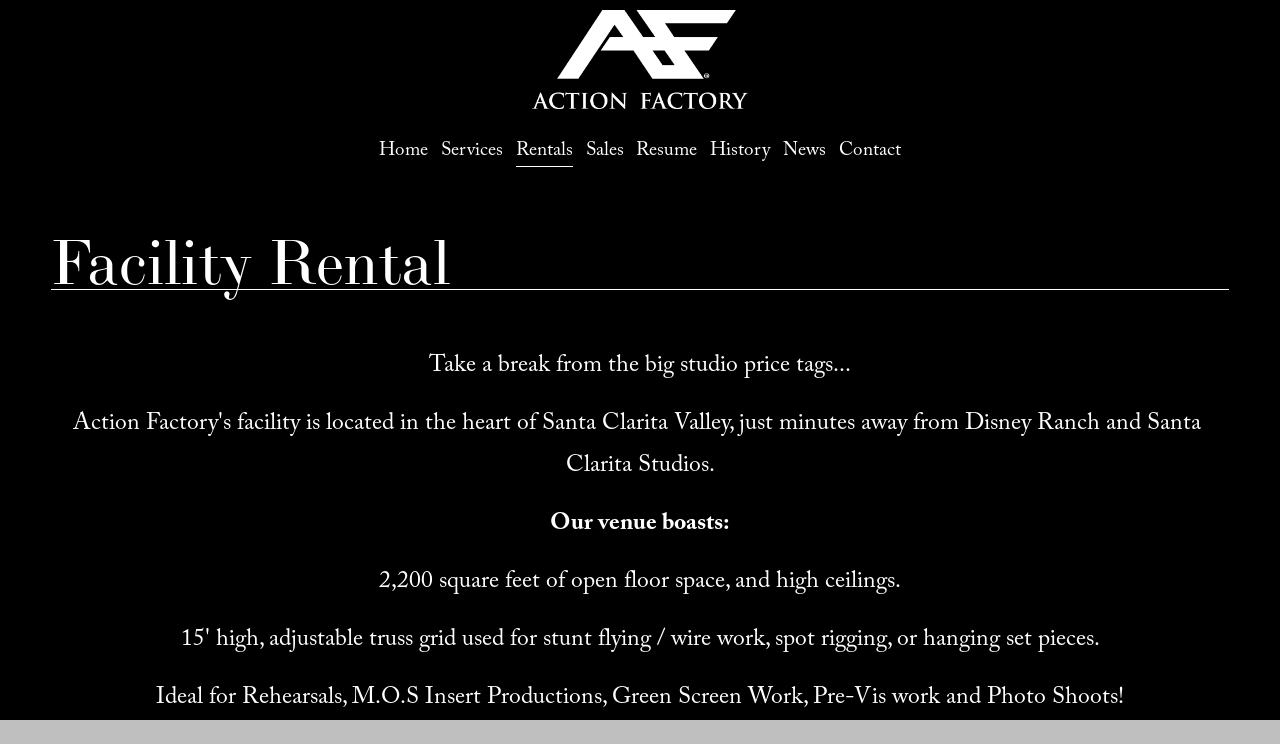

--- FILE ---
content_type: text/html;charset=utf-8
request_url: https://www.afstunts.com/facility
body_size: 23649
content:
<!doctype html>
<html xmlns:og="http://opengraphprotocol.org/schema/" xmlns:fb="http://www.facebook.com/2008/fbml" lang="en-US"  >
  <head>
    <meta http-equiv="X-UA-Compatible" content="IE=edge,chrome=1">
    <meta name="viewport" content="width=device-width, initial-scale=1">
    <!-- This is Squarespace. --><!-- afstunts -->
<base href="">
<meta charset="utf-8" />
<title>Facility &mdash; afstunts</title>
<meta http-equiv="Accept-CH" content="Sec-CH-UA-Platform-Version, Sec-CH-UA-Model" /><link rel="icon" type="image/x-icon" media="(prefers-color-scheme: light)" href="https://images.squarespace-cdn.com/content/v1/66021cecbf62095243472a7d/54fbb1d6-3ede-456c-a619-202b7b4a561b/favicon.ico?format=100w"/>
<link rel="icon" type="image/x-icon" media="(prefers-color-scheme: dark)" href="https://images.squarespace-cdn.com/content/v1/66021cecbf62095243472a7d/61e80e85-095a-459e-af83-524a14ee9a80/favicon.ico?format=100w"/>
<link rel="canonical" href="https://www.afstunts.com/facility"/>
<meta property="og:site_name" content="afstunts"/>
<meta property="og:title" content="Facility &mdash; afstunts"/>
<meta property="og:url" content="https://www.afstunts.com/facility"/>
<meta property="og:type" content="website"/>
<meta itemprop="name" content="Facility — afstunts"/>
<meta itemprop="url" content="https://www.afstunts.com/facility"/>
<meta name="twitter:title" content="Facility — afstunts"/>
<meta name="twitter:url" content="https://www.afstunts.com/facility"/>
<meta name="twitter:card" content="summary"/>
<meta name="description" content="" />
<link rel="preconnect" href="https://images.squarespace-cdn.com">
<link rel="preconnect" href="https://use.typekit.net" crossorigin>
<link rel="preconnect" href="https://p.typekit.net" crossorigin>
<script type="text/javascript" src="//use.typekit.net/ik/[base64].js" async fetchpriority="high" onload="try{Typekit.load();}catch(e){} document.documentElement.classList.remove('wf-loading');"></script>
<script>document.documentElement.classList.add('wf-loading')</script>
<style>@keyframes fonts-loading { 0%, 99% { color: transparent; } } html.wf-loading * { animation: fonts-loading 3s; }</style>
<script type="text/javascript" crossorigin="anonymous" defer="true" nomodule="nomodule" src="//assets.squarespace.com/@sqs/polyfiller/1.6/legacy.js"></script>
<script type="text/javascript" crossorigin="anonymous" defer="true" src="//assets.squarespace.com/@sqs/polyfiller/1.6/modern.js"></script>
<script type="text/javascript">SQUARESPACE_ROLLUPS = {};</script>
<script>(function(rollups, name) { if (!rollups[name]) { rollups[name] = {}; } rollups[name].js = ["//assets.squarespace.com/universal/scripts-compressed/extract-css-runtime-df8d30500a9832ad-min.en-US.js"]; })(SQUARESPACE_ROLLUPS, 'squarespace-extract_css_runtime');</script>
<script crossorigin="anonymous" src="//assets.squarespace.com/universal/scripts-compressed/extract-css-runtime-df8d30500a9832ad-min.en-US.js" defer ></script><script>(function(rollups, name) { if (!rollups[name]) { rollups[name] = {}; } rollups[name].js = ["//assets.squarespace.com/universal/scripts-compressed/extract-css-moment-js-vendor-6f2a1f6ec9a41489-min.en-US.js"]; })(SQUARESPACE_ROLLUPS, 'squarespace-extract_css_moment_js_vendor');</script>
<script crossorigin="anonymous" src="//assets.squarespace.com/universal/scripts-compressed/extract-css-moment-js-vendor-6f2a1f6ec9a41489-min.en-US.js" defer ></script><script>(function(rollups, name) { if (!rollups[name]) { rollups[name] = {}; } rollups[name].js = ["//assets.squarespace.com/universal/scripts-compressed/cldr-resource-pack-22ed584d99d9b83d-min.en-US.js"]; })(SQUARESPACE_ROLLUPS, 'squarespace-cldr_resource_pack');</script>
<script crossorigin="anonymous" src="//assets.squarespace.com/universal/scripts-compressed/cldr-resource-pack-22ed584d99d9b83d-min.en-US.js" defer ></script><script>(function(rollups, name) { if (!rollups[name]) { rollups[name] = {}; } rollups[name].js = ["//assets.squarespace.com/universal/scripts-compressed/common-vendors-stable-fbd854d40b0804b7-min.en-US.js"]; })(SQUARESPACE_ROLLUPS, 'squarespace-common_vendors_stable');</script>
<script crossorigin="anonymous" src="//assets.squarespace.com/universal/scripts-compressed/common-vendors-stable-fbd854d40b0804b7-min.en-US.js" defer ></script><script>(function(rollups, name) { if (!rollups[name]) { rollups[name] = {}; } rollups[name].js = ["//assets.squarespace.com/universal/scripts-compressed/common-vendors-4eceb3db532a1896-min.en-US.js"]; })(SQUARESPACE_ROLLUPS, 'squarespace-common_vendors');</script>
<script crossorigin="anonymous" src="//assets.squarespace.com/universal/scripts-compressed/common-vendors-4eceb3db532a1896-min.en-US.js" defer ></script><script>(function(rollups, name) { if (!rollups[name]) { rollups[name] = {}; } rollups[name].js = ["//assets.squarespace.com/universal/scripts-compressed/common-54355865ec0ad996-min.en-US.js"]; })(SQUARESPACE_ROLLUPS, 'squarespace-common');</script>
<script crossorigin="anonymous" src="//assets.squarespace.com/universal/scripts-compressed/common-54355865ec0ad996-min.en-US.js" defer ></script><script>(function(rollups, name) { if (!rollups[name]) { rollups[name] = {}; } rollups[name].js = ["//assets.squarespace.com/universal/scripts-compressed/performance-6c7058b44420b6db-min.en-US.js"]; })(SQUARESPACE_ROLLUPS, 'squarespace-performance');</script>
<script crossorigin="anonymous" src="//assets.squarespace.com/universal/scripts-compressed/performance-6c7058b44420b6db-min.en-US.js" defer ></script><script data-name="static-context">Static = window.Static || {}; Static.SQUARESPACE_CONTEXT = {"betaFeatureFlags":["campaigns_discount_section_in_blasts","form_block_first_last_name_required","marketing_landing_page","member_areas_feature","commerce-product-forms-rendering","nested_categories","section-sdk-plp-list-view-atc-button-enabled","supports_versioned_template_assets","modernized-pdp-m2-enabled","new_stacked_index","contacts_and_campaigns_redesign","enable_form_submission_trigger","override_block_styles","marketing_automations","campaigns_import_discounts","pdp-site-styling-updates","scripts_defer","campaigns_thumbnail_layout","i18n_beta_website_locales","campaigns_new_image_layout_picker","campaigns_merch_state","campaigns_discount_section_in_automations"],"facebookAppId":"314192535267336","facebookApiVersion":"v6.0","rollups":{"squarespace-announcement-bar":{"js":"//assets.squarespace.com/universal/scripts-compressed/announcement-bar-92ab1c4891022f1d-min.en-US.js"},"squarespace-audio-player":{"css":"//assets.squarespace.com/universal/styles-compressed/audio-player-b05f5197a871c566-min.en-US.css","js":"//assets.squarespace.com/universal/scripts-compressed/audio-player-48b2ef79cf1c7ffb-min.en-US.js"},"squarespace-blog-collection-list":{"css":"//assets.squarespace.com/universal/styles-compressed/blog-collection-list-b4046463b72f34e2-min.en-US.css","js":"//assets.squarespace.com/universal/scripts-compressed/blog-collection-list-f78db80fc1cd6fce-min.en-US.js"},"squarespace-calendar-block-renderer":{"css":"//assets.squarespace.com/universal/styles-compressed/calendar-block-renderer-b72d08ba4421f5a0-min.en-US.css","js":"//assets.squarespace.com/universal/scripts-compressed/calendar-block-renderer-550530d9b21148ea-min.en-US.js"},"squarespace-chartjs-helpers":{"css":"//assets.squarespace.com/universal/styles-compressed/chartjs-helpers-96b256171ee039c1-min.en-US.css","js":"//assets.squarespace.com/universal/scripts-compressed/chartjs-helpers-4fd57f343946d08e-min.en-US.js"},"squarespace-comments":{"css":"//assets.squarespace.com/universal/styles-compressed/comments-af139775e7e76546-min.en-US.css","js":"//assets.squarespace.com/universal/scripts-compressed/comments-a8c058d3e97af00c-min.en-US.js"},"squarespace-custom-css-popup":{"css":"//assets.squarespace.com/universal/styles-compressed/custom-css-popup-722530b41b383ca0-min.en-US.css","js":"//assets.squarespace.com/universal/scripts-compressed/custom-css-popup-0354953f7aa14117-min.en-US.js"},"squarespace-dialog":{"css":"//assets.squarespace.com/universal/styles-compressed/dialog-f9093f2d526b94df-min.en-US.css","js":"//assets.squarespace.com/universal/scripts-compressed/dialog-819aa7d562e9d2d0-min.en-US.js"},"squarespace-events-collection":{"css":"//assets.squarespace.com/universal/styles-compressed/events-collection-b72d08ba4421f5a0-min.en-US.css","js":"//assets.squarespace.com/universal/scripts-compressed/events-collection-3e7891c6b5666deb-min.en-US.js"},"squarespace-form-rendering-utils":{"js":"//assets.squarespace.com/universal/scripts-compressed/form-rendering-utils-15deaaca8135511b-min.en-US.js"},"squarespace-forms":{"css":"//assets.squarespace.com/universal/styles-compressed/forms-0afd3c6ac30bbab1-min.en-US.css","js":"//assets.squarespace.com/universal/scripts-compressed/forms-5d3eff1221a2050f-min.en-US.js"},"squarespace-gallery-collection-list":{"css":"//assets.squarespace.com/universal/styles-compressed/gallery-collection-list-b4046463b72f34e2-min.en-US.css","js":"//assets.squarespace.com/universal/scripts-compressed/gallery-collection-list-07747667a3187b76-min.en-US.js"},"squarespace-image-zoom":{"css":"//assets.squarespace.com/universal/styles-compressed/image-zoom-b4046463b72f34e2-min.en-US.css","js":"//assets.squarespace.com/universal/scripts-compressed/image-zoom-60c18dc5f8f599ea-min.en-US.js"},"squarespace-pinterest":{"css":"//assets.squarespace.com/universal/styles-compressed/pinterest-b4046463b72f34e2-min.en-US.css","js":"//assets.squarespace.com/universal/scripts-compressed/pinterest-95bcbc1cf54446d6-min.en-US.js"},"squarespace-popup-overlay":{"css":"//assets.squarespace.com/universal/styles-compressed/popup-overlay-b742b752f5880972-min.en-US.css","js":"//assets.squarespace.com/universal/scripts-compressed/popup-overlay-8103e8e9061090c8-min.en-US.js"},"squarespace-product-quick-view":{"css":"//assets.squarespace.com/universal/styles-compressed/product-quick-view-9548705e5cf7ee87-min.en-US.css","js":"//assets.squarespace.com/universal/scripts-compressed/product-quick-view-3145b22a7126131c-min.en-US.js"},"squarespace-products-collection-item-v2":{"css":"//assets.squarespace.com/universal/styles-compressed/products-collection-item-v2-b4046463b72f34e2-min.en-US.css","js":"//assets.squarespace.com/universal/scripts-compressed/products-collection-item-v2-e3a3f101748fca6e-min.en-US.js"},"squarespace-products-collection-list-v2":{"css":"//assets.squarespace.com/universal/styles-compressed/products-collection-list-v2-b4046463b72f34e2-min.en-US.css","js":"//assets.squarespace.com/universal/scripts-compressed/products-collection-list-v2-eedc544f4cc56af4-min.en-US.js"},"squarespace-search-page":{"css":"//assets.squarespace.com/universal/styles-compressed/search-page-90a67fc09b9b32c6-min.en-US.css","js":"//assets.squarespace.com/universal/scripts-compressed/search-page-0ff0e020ab1fa1a7-min.en-US.js"},"squarespace-search-preview":{"js":"//assets.squarespace.com/universal/scripts-compressed/search-preview-0cd39e3057f784ac-min.en-US.js"},"squarespace-simple-liking":{"css":"//assets.squarespace.com/universal/styles-compressed/simple-liking-701bf8bbc05ec6aa-min.en-US.css","js":"//assets.squarespace.com/universal/scripts-compressed/simple-liking-c63bf8989a1c119a-min.en-US.js"},"squarespace-social-buttons":{"css":"//assets.squarespace.com/universal/styles-compressed/social-buttons-95032e5fa98e47a5-min.en-US.css","js":"//assets.squarespace.com/universal/scripts-compressed/social-buttons-0d3103d68d9577b7-min.en-US.js"},"squarespace-tourdates":{"css":"//assets.squarespace.com/universal/styles-compressed/tourdates-b4046463b72f34e2-min.en-US.css","js":"//assets.squarespace.com/universal/scripts-compressed/tourdates-6935a85e44fbeb38-min.en-US.js"},"squarespace-website-overlays-manager":{"css":"//assets.squarespace.com/universal/styles-compressed/website-overlays-manager-07ea5a4e004e6710-min.en-US.css","js":"//assets.squarespace.com/universal/scripts-compressed/website-overlays-manager-70d38206948bb16f-min.en-US.js"}},"pageType":2,"website":{"id":"66021cecbf62095243472a7d","identifier":"afstunts","websiteType":1,"contentModifiedOn":1748636525925,"cloneable":false,"hasBeenCloneable":false,"siteStatus":{},"language":"en-US","translationLocale":"en-US","formattingLocale":"en-US","timeZone":"America/Los_Angeles","machineTimeZoneOffset":-28800000,"timeZoneOffset":-28800000,"timeZoneAbbr":"PST","siteTitle":"afstunts","fullSiteTitle":"Facility \u2014 afstunts","logoImageId":"66022115c136ea29053aedf3","shareButtonOptions":{"1":true,"4":true,"7":true,"8":true,"3":true,"6":true,"2":true},"logoImageUrl":"//images.squarespace-cdn.com/content/v1/66021cecbf62095243472a7d/bcbc35c1-7b98-44d1-b726-70d92fa1f557/AF%2BAF+Logo+-+White.png","authenticUrl":"https://www.afstunts.com","internalUrl":"https://afstunts.squarespace.com","baseUrl":"https://www.afstunts.com","primaryDomain":"www.afstunts.com","sslSetting":3,"isHstsEnabled":true,"socialAccounts":[{"serviceId":64,"screenname":"Instagram","addedOn":1711482250910,"profileUrl":"https://www.instagram.com/afstunts?utm_source=ig_web_button_share_sheet&amp;igsh=ZDNlZDc0MzIxNw==","iconEnabled":true,"serviceName":"instagram-unauth"},{"serviceId":60,"screenname":"Facebook","addedOn":1711482283870,"profileUrl":"http://facebook.com/ActionFactoryStunts","iconEnabled":true,"serviceName":"facebook-unauth"},{"serviceId":69,"screenname":"YouTube","addedOn":1711482300083,"profileUrl":"http://www.youtube.com/@ActionFactoryStunts","iconEnabled":true,"serviceName":"youtube-unauth"}],"typekitId":"","statsMigrated":false,"imageMetadataProcessingEnabled":false,"screenshotId":"bae1187b54dba492d8e7cb2c444a8135784c9a0641710bc73f798be8bcfd898f","captchaSettings":{"enabledForDonations":false},"showOwnerLogin":false},"websiteSettings":{"id":"66021cecbf62095243472a7f","websiteId":"66021cecbf62095243472a7d","subjects":[],"country":"US","state":"CA","simpleLikingEnabled":true,"popupOverlaySettings":{"style":1,"enabledPages":[]},"commentLikesAllowed":true,"commentAnonAllowed":true,"commentThreaded":true,"commentApprovalRequired":false,"commentAvatarsOn":true,"commentSortType":2,"commentFlagThreshold":0,"commentFlagsAllowed":true,"commentEnableByDefault":true,"commentDisableAfterDaysDefault":0,"disqusShortname":"","commentsEnabled":false,"storeSettings":{"returnPolicy":null,"termsOfService":null,"privacyPolicy":null,"expressCheckout":false,"continueShoppingLinkUrl":"/","useLightCart":false,"showNoteField":false,"shippingCountryDefaultValue":"US","billToShippingDefaultValue":false,"showShippingPhoneNumber":true,"isShippingPhoneRequired":false,"showBillingPhoneNumber":true,"isBillingPhoneRequired":false,"currenciesSupported":["USD","CAD","GBP","AUD","EUR","CHF","NOK","SEK","DKK","NZD","SGD","MXN","HKD","CZK","ILS","MYR","RUB","PHP","PLN","THB","BRL","ARS","COP","IDR","INR","JPY","ZAR"],"defaultCurrency":"USD","selectedCurrency":"USD","measurementStandard":1,"showCustomCheckoutForm":false,"checkoutPageMarketingOptInEnabled":true,"enableMailingListOptInByDefault":false,"sameAsRetailLocation":false,"merchandisingSettings":{"scarcityEnabledOnProductItems":false,"scarcityEnabledOnProductBlocks":false,"scarcityMessageType":"DEFAULT_SCARCITY_MESSAGE","scarcityThreshold":10,"multipleQuantityAllowedForServices":true,"restockNotificationsEnabled":false,"restockNotificationsSuccessText":"","restockNotificationsMailingListSignUpEnabled":false,"relatedProductsEnabled":false,"relatedProductsOrdering":"random","soldOutVariantsDropdownDisabled":false,"productComposerOptedIn":false,"productComposerABTestOptedOut":false,"productReviewsEnabled":false},"minimumOrderSubtotalEnabled":false,"minimumOrderSubtotal":{"currency":"USD","value":"0.00"},"addToCartConfirmationType":2,"isLive":false,"multipleQuantityAllowedForServices":true},"useEscapeKeyToLogin":false,"ssBadgeType":1,"ssBadgePosition":4,"ssBadgeVisibility":1,"ssBadgeDevices":1,"pinterestOverlayOptions":{"mode":"disabled"},"userAccountsSettings":{"loginAllowed":false,"signupAllowed":false}},"cookieSettings":{"isCookieBannerEnabled":false,"isRestrictiveCookiePolicyEnabled":false,"cookieBannerText":"","cookieBannerTheme":"","cookieBannerVariant":"","cookieBannerPosition":"","cookieBannerCtaVariant":"","cookieBannerCtaText":"","cookieBannerAcceptType":"OPT_IN","cookieBannerOptOutCtaText":"","cookieBannerHasOptOut":false,"cookieBannerHasManageCookies":true,"cookieBannerManageCookiesLabel":"","cookieBannerSavedPreferencesText":"","cookieBannerSavedPreferencesLayout":"PILL"},"websiteCloneable":false,"collection":{"title":"Facility","id":"66030cefedf6dc2371c06bf2","fullUrl":"/facility","type":10,"permissionType":1},"subscribed":false,"appDomain":"squarespace.com","templateTweakable":true,"tweakJSON":{"form-use-theme-colors":"false","header-logo-height":"99px","header-mobile-logo-max-height":"40px","header-vert-padding":"0.8vw","header-width":"Full","maxPageWidth":"1800px","mobile-header-vert-padding":"6vw","pagePadding":"4vw","tweak-blog-alternating-side-by-side-image-aspect-ratio":"1:1 Square","tweak-blog-alternating-side-by-side-image-spacing":"6%","tweak-blog-alternating-side-by-side-meta-spacing":"20px","tweak-blog-alternating-side-by-side-primary-meta":"Categories","tweak-blog-alternating-side-by-side-read-more-spacing":"20px","tweak-blog-alternating-side-by-side-secondary-meta":"Date","tweak-blog-basic-grid-columns":"2","tweak-blog-basic-grid-image-aspect-ratio":"3:2 Standard","tweak-blog-basic-grid-image-spacing":"50px","tweak-blog-basic-grid-meta-spacing":"37px","tweak-blog-basic-grid-primary-meta":"Categories","tweak-blog-basic-grid-read-more-spacing":"37px","tweak-blog-basic-grid-secondary-meta":"Date","tweak-blog-item-custom-width":"50","tweak-blog-item-show-author-profile":"true","tweak-blog-item-width":"Medium","tweak-blog-masonry-columns":"2","tweak-blog-masonry-horizontal-spacing":"30px","tweak-blog-masonry-image-spacing":"20px","tweak-blog-masonry-meta-spacing":"20px","tweak-blog-masonry-primary-meta":"Categories","tweak-blog-masonry-read-more-spacing":"20px","tweak-blog-masonry-secondary-meta":"Date","tweak-blog-masonry-vertical-spacing":"30px","tweak-blog-side-by-side-image-aspect-ratio":"1:1 Square","tweak-blog-side-by-side-image-spacing":"6%","tweak-blog-side-by-side-meta-spacing":"20px","tweak-blog-side-by-side-primary-meta":"Categories","tweak-blog-side-by-side-read-more-spacing":"20px","tweak-blog-side-by-side-secondary-meta":"Date","tweak-blog-single-column-image-spacing":"50px","tweak-blog-single-column-meta-spacing":"30px","tweak-blog-single-column-primary-meta":"Categories","tweak-blog-single-column-read-more-spacing":"30px","tweak-blog-single-column-secondary-meta":"Date","tweak-events-stacked-show-thumbnails":"true","tweak-events-stacked-thumbnail-size":"3:2 Standard","tweak-fixed-header":"false","tweak-fixed-header-style":"Basic","tweak-global-animations-animation-curve":"ease","tweak-global-animations-animation-delay":"0.6s","tweak-global-animations-animation-duration":"0.65s","tweak-global-animations-animation-style":"fade","tweak-global-animations-animation-type":"none","tweak-global-animations-complexity-level":"detailed","tweak-global-animations-enabled":"false","tweak-portfolio-grid-basic-custom-height":"50","tweak-portfolio-grid-overlay-custom-height":"50","tweak-portfolio-hover-follow-acceleration":"10%","tweak-portfolio-hover-follow-animation-duration":"Medium","tweak-portfolio-hover-follow-animation-type":"Fade","tweak-portfolio-hover-follow-delimiter":"Forward Slash","tweak-portfolio-hover-follow-front":"false","tweak-portfolio-hover-follow-layout":"Inline","tweak-portfolio-hover-follow-size":"75","tweak-portfolio-hover-follow-text-spacing-x":"1.5","tweak-portfolio-hover-follow-text-spacing-y":"1.5","tweak-portfolio-hover-static-animation-duration":"Medium","tweak-portfolio-hover-static-animation-type":"Scale Up","tweak-portfolio-hover-static-delimiter":"Forward Slash","tweak-portfolio-hover-static-front":"false","tweak-portfolio-hover-static-layout":"Stacked","tweak-portfolio-hover-static-size":"75","tweak-portfolio-hover-static-text-spacing-x":"1.5","tweak-portfolio-hover-static-text-spacing-y":"1.5","tweak-portfolio-index-background-animation-duration":"Medium","tweak-portfolio-index-background-animation-type":"Fade","tweak-portfolio-index-background-custom-height":"50","tweak-portfolio-index-background-delimiter":"None","tweak-portfolio-index-background-height":"Large","tweak-portfolio-index-background-horizontal-alignment":"Center","tweak-portfolio-index-background-link-format":"Stacked","tweak-portfolio-index-background-persist":"false","tweak-portfolio-index-background-vertical-alignment":"Middle","tweak-portfolio-index-background-width":"Full","tweak-transparent-header":"false"},"templateId":"5c5a519771c10ba3470d8101","templateVersion":"7.1","pageFeatures":[1,2,4],"gmRenderKey":"QUl6YVN5Q0JUUk9xNkx1dkZfSUUxcjQ2LVQ0QWVUU1YtMGQ3bXk4","templateScriptsRootUrl":"https://static1.squarespace.com/static/vta/5c5a519771c10ba3470d8101/scripts/","impersonatedSession":false,"tzData":{"zones":[[-480,"US","P%sT",null]],"rules":{"US":[[1967,2006,null,"Oct","lastSun","2:00","0","S"],[1987,2006,null,"Apr","Sun>=1","2:00","1:00","D"],[2007,"max",null,"Mar","Sun>=8","2:00","1:00","D"],[2007,"max",null,"Nov","Sun>=1","2:00","0","S"]]}},"showAnnouncementBar":false,"recaptchaEnterpriseContext":{"recaptchaEnterpriseSiteKey":"6LdDFQwjAAAAAPigEvvPgEVbb7QBm-TkVJdDTlAv"},"i18nContext":{"timeZoneData":{"id":"America/Los_Angeles","name":"Pacific Time"}},"env":"PRODUCTION","visitorFormContext":{"formFieldFormats":{"initialPhoneFormat":{"id":0,"type":"PHONE_NUMBER","country":"US","labelLocale":"en-US","fields":[{"type":"SEPARATOR","label":"(","identifier":"LeftParen","length":0,"required":false,"metadata":{}},{"type":"FIELD","label":"1","identifier":"1","length":3,"required":false,"metadata":{}},{"type":"SEPARATOR","label":")","identifier":"RightParen","length":0,"required":false,"metadata":{}},{"type":"SEPARATOR","label":" ","identifier":"Space","length":0,"required":false,"metadata":{}},{"type":"FIELD","label":"2","identifier":"2","length":3,"required":false,"metadata":{}},{"type":"SEPARATOR","label":"-","identifier":"Dash","length":0,"required":false,"metadata":{}},{"type":"FIELD","label":"3","identifier":"3","length":14,"required":false,"metadata":{}}]},"initialNameOrder":"GIVEN_FIRST","initialAddressFormat":{"id":0,"type":"ADDRESS","country":"US","labelLocale":"en","fields":[{"type":"FIELD","label":"Address Line 1","identifier":"Line1","length":0,"required":true,"metadata":{"autocomplete":"address-line1"}},{"type":"SEPARATOR","label":"\n","identifier":"Newline","length":0,"required":false,"metadata":{}},{"type":"FIELD","label":"Address Line 2","identifier":"Line2","length":0,"required":false,"metadata":{"autocomplete":"address-line2"}},{"type":"SEPARATOR","label":"\n","identifier":"Newline","length":0,"required":false,"metadata":{}},{"type":"FIELD","label":"City","identifier":"City","length":0,"required":true,"metadata":{"autocomplete":"address-level2"}},{"type":"SEPARATOR","label":",","identifier":"Comma","length":0,"required":false,"metadata":{}},{"type":"SEPARATOR","label":" ","identifier":"Space","length":0,"required":false,"metadata":{}},{"type":"FIELD","label":"State","identifier":"State","length":0,"required":true,"metadata":{"autocomplete":"address-level1"}},{"type":"SEPARATOR","label":" ","identifier":"Space","length":0,"required":false,"metadata":{}},{"type":"FIELD","label":"ZIP Code","identifier":"Zip","length":0,"required":true,"metadata":{"autocomplete":"postal-code"}}]},"countries":[{"name":"Afghanistan","code":"AF","phoneCode":"+93"},{"name":"\u00C5land Islands","code":"AX","phoneCode":"+358"},{"name":"Albania","code":"AL","phoneCode":"+355"},{"name":"Algeria","code":"DZ","phoneCode":"+213"},{"name":"American Samoa","code":"AS","phoneCode":"+1"},{"name":"Andorra","code":"AD","phoneCode":"+376"},{"name":"Angola","code":"AO","phoneCode":"+244"},{"name":"Anguilla","code":"AI","phoneCode":"+1"},{"name":"Antigua & Barbuda","code":"AG","phoneCode":"+1"},{"name":"Argentina","code":"AR","phoneCode":"+54"},{"name":"Armenia","code":"AM","phoneCode":"+374"},{"name":"Aruba","code":"AW","phoneCode":"+297"},{"name":"Ascension Island","code":"AC","phoneCode":"+247"},{"name":"Australia","code":"AU","phoneCode":"+61"},{"name":"Austria","code":"AT","phoneCode":"+43"},{"name":"Azerbaijan","code":"AZ","phoneCode":"+994"},{"name":"Bahamas","code":"BS","phoneCode":"+1"},{"name":"Bahrain","code":"BH","phoneCode":"+973"},{"name":"Bangladesh","code":"BD","phoneCode":"+880"},{"name":"Barbados","code":"BB","phoneCode":"+1"},{"name":"Belarus","code":"BY","phoneCode":"+375"},{"name":"Belgium","code":"BE","phoneCode":"+32"},{"name":"Belize","code":"BZ","phoneCode":"+501"},{"name":"Benin","code":"BJ","phoneCode":"+229"},{"name":"Bermuda","code":"BM","phoneCode":"+1"},{"name":"Bhutan","code":"BT","phoneCode":"+975"},{"name":"Bolivia","code":"BO","phoneCode":"+591"},{"name":"Bosnia & Herzegovina","code":"BA","phoneCode":"+387"},{"name":"Botswana","code":"BW","phoneCode":"+267"},{"name":"Brazil","code":"BR","phoneCode":"+55"},{"name":"British Indian Ocean Territory","code":"IO","phoneCode":"+246"},{"name":"British Virgin Islands","code":"VG","phoneCode":"+1"},{"name":"Brunei","code":"BN","phoneCode":"+673"},{"name":"Bulgaria","code":"BG","phoneCode":"+359"},{"name":"Burkina Faso","code":"BF","phoneCode":"+226"},{"name":"Burundi","code":"BI","phoneCode":"+257"},{"name":"Cambodia","code":"KH","phoneCode":"+855"},{"name":"Cameroon","code":"CM","phoneCode":"+237"},{"name":"Canada","code":"CA","phoneCode":"+1"},{"name":"Cape Verde","code":"CV","phoneCode":"+238"},{"name":"Caribbean Netherlands","code":"BQ","phoneCode":"+599"},{"name":"Cayman Islands","code":"KY","phoneCode":"+1"},{"name":"Central African Republic","code":"CF","phoneCode":"+236"},{"name":"Chad","code":"TD","phoneCode":"+235"},{"name":"Chile","code":"CL","phoneCode":"+56"},{"name":"China","code":"CN","phoneCode":"+86"},{"name":"Christmas Island","code":"CX","phoneCode":"+61"},{"name":"Cocos (Keeling) Islands","code":"CC","phoneCode":"+61"},{"name":"Colombia","code":"CO","phoneCode":"+57"},{"name":"Comoros","code":"KM","phoneCode":"+269"},{"name":"Congo - Brazzaville","code":"CG","phoneCode":"+242"},{"name":"Congo - Kinshasa","code":"CD","phoneCode":"+243"},{"name":"Cook Islands","code":"CK","phoneCode":"+682"},{"name":"Costa Rica","code":"CR","phoneCode":"+506"},{"name":"C\u00F4te d\u2019Ivoire","code":"CI","phoneCode":"+225"},{"name":"Croatia","code":"HR","phoneCode":"+385"},{"name":"Cuba","code":"CU","phoneCode":"+53"},{"name":"Cura\u00E7ao","code":"CW","phoneCode":"+599"},{"name":"Cyprus","code":"CY","phoneCode":"+357"},{"name":"Czechia","code":"CZ","phoneCode":"+420"},{"name":"Denmark","code":"DK","phoneCode":"+45"},{"name":"Djibouti","code":"DJ","phoneCode":"+253"},{"name":"Dominica","code":"DM","phoneCode":"+1"},{"name":"Dominican Republic","code":"DO","phoneCode":"+1"},{"name":"Ecuador","code":"EC","phoneCode":"+593"},{"name":"Egypt","code":"EG","phoneCode":"+20"},{"name":"El Salvador","code":"SV","phoneCode":"+503"},{"name":"Equatorial Guinea","code":"GQ","phoneCode":"+240"},{"name":"Eritrea","code":"ER","phoneCode":"+291"},{"name":"Estonia","code":"EE","phoneCode":"+372"},{"name":"Eswatini","code":"SZ","phoneCode":"+268"},{"name":"Ethiopia","code":"ET","phoneCode":"+251"},{"name":"Falkland Islands","code":"FK","phoneCode":"+500"},{"name":"Faroe Islands","code":"FO","phoneCode":"+298"},{"name":"Fiji","code":"FJ","phoneCode":"+679"},{"name":"Finland","code":"FI","phoneCode":"+358"},{"name":"France","code":"FR","phoneCode":"+33"},{"name":"French Guiana","code":"GF","phoneCode":"+594"},{"name":"French Polynesia","code":"PF","phoneCode":"+689"},{"name":"Gabon","code":"GA","phoneCode":"+241"},{"name":"Gambia","code":"GM","phoneCode":"+220"},{"name":"Georgia","code":"GE","phoneCode":"+995"},{"name":"Germany","code":"DE","phoneCode":"+49"},{"name":"Ghana","code":"GH","phoneCode":"+233"},{"name":"Gibraltar","code":"GI","phoneCode":"+350"},{"name":"Greece","code":"GR","phoneCode":"+30"},{"name":"Greenland","code":"GL","phoneCode":"+299"},{"name":"Grenada","code":"GD","phoneCode":"+1"},{"name":"Guadeloupe","code":"GP","phoneCode":"+590"},{"name":"Guam","code":"GU","phoneCode":"+1"},{"name":"Guatemala","code":"GT","phoneCode":"+502"},{"name":"Guernsey","code":"GG","phoneCode":"+44"},{"name":"Guinea","code":"GN","phoneCode":"+224"},{"name":"Guinea-Bissau","code":"GW","phoneCode":"+245"},{"name":"Guyana","code":"GY","phoneCode":"+592"},{"name":"Haiti","code":"HT","phoneCode":"+509"},{"name":"Honduras","code":"HN","phoneCode":"+504"},{"name":"Hong Kong SAR China","code":"HK","phoneCode":"+852"},{"name":"Hungary","code":"HU","phoneCode":"+36"},{"name":"Iceland","code":"IS","phoneCode":"+354"},{"name":"India","code":"IN","phoneCode":"+91"},{"name":"Indonesia","code":"ID","phoneCode":"+62"},{"name":"Iran","code":"IR","phoneCode":"+98"},{"name":"Iraq","code":"IQ","phoneCode":"+964"},{"name":"Ireland","code":"IE","phoneCode":"+353"},{"name":"Isle of Man","code":"IM","phoneCode":"+44"},{"name":"Israel","code":"IL","phoneCode":"+972"},{"name":"Italy","code":"IT","phoneCode":"+39"},{"name":"Jamaica","code":"JM","phoneCode":"+1"},{"name":"Japan","code":"JP","phoneCode":"+81"},{"name":"Jersey","code":"JE","phoneCode":"+44"},{"name":"Jordan","code":"JO","phoneCode":"+962"},{"name":"Kazakhstan","code":"KZ","phoneCode":"+7"},{"name":"Kenya","code":"KE","phoneCode":"+254"},{"name":"Kiribati","code":"KI","phoneCode":"+686"},{"name":"Kosovo","code":"XK","phoneCode":"+383"},{"name":"Kuwait","code":"KW","phoneCode":"+965"},{"name":"Kyrgyzstan","code":"KG","phoneCode":"+996"},{"name":"Laos","code":"LA","phoneCode":"+856"},{"name":"Latvia","code":"LV","phoneCode":"+371"},{"name":"Lebanon","code":"LB","phoneCode":"+961"},{"name":"Lesotho","code":"LS","phoneCode":"+266"},{"name":"Liberia","code":"LR","phoneCode":"+231"},{"name":"Libya","code":"LY","phoneCode":"+218"},{"name":"Liechtenstein","code":"LI","phoneCode":"+423"},{"name":"Lithuania","code":"LT","phoneCode":"+370"},{"name":"Luxembourg","code":"LU","phoneCode":"+352"},{"name":"Macao SAR China","code":"MO","phoneCode":"+853"},{"name":"Madagascar","code":"MG","phoneCode":"+261"},{"name":"Malawi","code":"MW","phoneCode":"+265"},{"name":"Malaysia","code":"MY","phoneCode":"+60"},{"name":"Maldives","code":"MV","phoneCode":"+960"},{"name":"Mali","code":"ML","phoneCode":"+223"},{"name":"Malta","code":"MT","phoneCode":"+356"},{"name":"Marshall Islands","code":"MH","phoneCode":"+692"},{"name":"Martinique","code":"MQ","phoneCode":"+596"},{"name":"Mauritania","code":"MR","phoneCode":"+222"},{"name":"Mauritius","code":"MU","phoneCode":"+230"},{"name":"Mayotte","code":"YT","phoneCode":"+262"},{"name":"Mexico","code":"MX","phoneCode":"+52"},{"name":"Micronesia","code":"FM","phoneCode":"+691"},{"name":"Moldova","code":"MD","phoneCode":"+373"},{"name":"Monaco","code":"MC","phoneCode":"+377"},{"name":"Mongolia","code":"MN","phoneCode":"+976"},{"name":"Montenegro","code":"ME","phoneCode":"+382"},{"name":"Montserrat","code":"MS","phoneCode":"+1"},{"name":"Morocco","code":"MA","phoneCode":"+212"},{"name":"Mozambique","code":"MZ","phoneCode":"+258"},{"name":"Myanmar (Burma)","code":"MM","phoneCode":"+95"},{"name":"Namibia","code":"NA","phoneCode":"+264"},{"name":"Nauru","code":"NR","phoneCode":"+674"},{"name":"Nepal","code":"NP","phoneCode":"+977"},{"name":"Netherlands","code":"NL","phoneCode":"+31"},{"name":"New Caledonia","code":"NC","phoneCode":"+687"},{"name":"New Zealand","code":"NZ","phoneCode":"+64"},{"name":"Nicaragua","code":"NI","phoneCode":"+505"},{"name":"Niger","code":"NE","phoneCode":"+227"},{"name":"Nigeria","code":"NG","phoneCode":"+234"},{"name":"Niue","code":"NU","phoneCode":"+683"},{"name":"Norfolk Island","code":"NF","phoneCode":"+672"},{"name":"Northern Mariana Islands","code":"MP","phoneCode":"+1"},{"name":"North Korea","code":"KP","phoneCode":"+850"},{"name":"North Macedonia","code":"MK","phoneCode":"+389"},{"name":"Norway","code":"NO","phoneCode":"+47"},{"name":"Oman","code":"OM","phoneCode":"+968"},{"name":"Pakistan","code":"PK","phoneCode":"+92"},{"name":"Palau","code":"PW","phoneCode":"+680"},{"name":"Palestinian Territories","code":"PS","phoneCode":"+970"},{"name":"Panama","code":"PA","phoneCode":"+507"},{"name":"Papua New Guinea","code":"PG","phoneCode":"+675"},{"name":"Paraguay","code":"PY","phoneCode":"+595"},{"name":"Peru","code":"PE","phoneCode":"+51"},{"name":"Philippines","code":"PH","phoneCode":"+63"},{"name":"Poland","code":"PL","phoneCode":"+48"},{"name":"Portugal","code":"PT","phoneCode":"+351"},{"name":"Puerto Rico","code":"PR","phoneCode":"+1"},{"name":"Qatar","code":"QA","phoneCode":"+974"},{"name":"R\u00E9union","code":"RE","phoneCode":"+262"},{"name":"Romania","code":"RO","phoneCode":"+40"},{"name":"Russia","code":"RU","phoneCode":"+7"},{"name":"Rwanda","code":"RW","phoneCode":"+250"},{"name":"Samoa","code":"WS","phoneCode":"+685"},{"name":"San Marino","code":"SM","phoneCode":"+378"},{"name":"S\u00E3o Tom\u00E9 & Pr\u00EDncipe","code":"ST","phoneCode":"+239"},{"name":"Saudi Arabia","code":"SA","phoneCode":"+966"},{"name":"Senegal","code":"SN","phoneCode":"+221"},{"name":"Serbia","code":"RS","phoneCode":"+381"},{"name":"Seychelles","code":"SC","phoneCode":"+248"},{"name":"Sierra Leone","code":"SL","phoneCode":"+232"},{"name":"Singapore","code":"SG","phoneCode":"+65"},{"name":"Sint Maarten","code":"SX","phoneCode":"+1"},{"name":"Slovakia","code":"SK","phoneCode":"+421"},{"name":"Slovenia","code":"SI","phoneCode":"+386"},{"name":"Solomon Islands","code":"SB","phoneCode":"+677"},{"name":"Somalia","code":"SO","phoneCode":"+252"},{"name":"South Africa","code":"ZA","phoneCode":"+27"},{"name":"South Korea","code":"KR","phoneCode":"+82"},{"name":"South Sudan","code":"SS","phoneCode":"+211"},{"name":"Spain","code":"ES","phoneCode":"+34"},{"name":"Sri Lanka","code":"LK","phoneCode":"+94"},{"name":"St. Barth\u00E9lemy","code":"BL","phoneCode":"+590"},{"name":"St. Helena","code":"SH","phoneCode":"+290"},{"name":"St. Kitts & Nevis","code":"KN","phoneCode":"+1"},{"name":"St. Lucia","code":"LC","phoneCode":"+1"},{"name":"St. Martin","code":"MF","phoneCode":"+590"},{"name":"St. Pierre & Miquelon","code":"PM","phoneCode":"+508"},{"name":"St. Vincent & Grenadines","code":"VC","phoneCode":"+1"},{"name":"Sudan","code":"SD","phoneCode":"+249"},{"name":"Suriname","code":"SR","phoneCode":"+597"},{"name":"Svalbard & Jan Mayen","code":"SJ","phoneCode":"+47"},{"name":"Sweden","code":"SE","phoneCode":"+46"},{"name":"Switzerland","code":"CH","phoneCode":"+41"},{"name":"Syria","code":"SY","phoneCode":"+963"},{"name":"Taiwan","code":"TW","phoneCode":"+886"},{"name":"Tajikistan","code":"TJ","phoneCode":"+992"},{"name":"Tanzania","code":"TZ","phoneCode":"+255"},{"name":"Thailand","code":"TH","phoneCode":"+66"},{"name":"Timor-Leste","code":"TL","phoneCode":"+670"},{"name":"Togo","code":"TG","phoneCode":"+228"},{"name":"Tokelau","code":"TK","phoneCode":"+690"},{"name":"Tonga","code":"TO","phoneCode":"+676"},{"name":"Trinidad & Tobago","code":"TT","phoneCode":"+1"},{"name":"Tristan da Cunha","code":"TA","phoneCode":"+290"},{"name":"Tunisia","code":"TN","phoneCode":"+216"},{"name":"T\u00FCrkiye","code":"TR","phoneCode":"+90"},{"name":"Turkmenistan","code":"TM","phoneCode":"+993"},{"name":"Turks & Caicos Islands","code":"TC","phoneCode":"+1"},{"name":"Tuvalu","code":"TV","phoneCode":"+688"},{"name":"U.S. Virgin Islands","code":"VI","phoneCode":"+1"},{"name":"Uganda","code":"UG","phoneCode":"+256"},{"name":"Ukraine","code":"UA","phoneCode":"+380"},{"name":"United Arab Emirates","code":"AE","phoneCode":"+971"},{"name":"United Kingdom","code":"GB","phoneCode":"+44"},{"name":"United States","code":"US","phoneCode":"+1"},{"name":"Uruguay","code":"UY","phoneCode":"+598"},{"name":"Uzbekistan","code":"UZ","phoneCode":"+998"},{"name":"Vanuatu","code":"VU","phoneCode":"+678"},{"name":"Vatican City","code":"VA","phoneCode":"+39"},{"name":"Venezuela","code":"VE","phoneCode":"+58"},{"name":"Vietnam","code":"VN","phoneCode":"+84"},{"name":"Wallis & Futuna","code":"WF","phoneCode":"+681"},{"name":"Western Sahara","code":"EH","phoneCode":"+212"},{"name":"Yemen","code":"YE","phoneCode":"+967"},{"name":"Zambia","code":"ZM","phoneCode":"+260"},{"name":"Zimbabwe","code":"ZW","phoneCode":"+263"}]},"localizedStrings":{"validation":{"noValidSelection":"A valid selection must be made.","invalidUrl":"Must be a valid URL.","stringTooLong":"Value should have a length no longer than {0}.","containsInvalidKey":"{0} contains an invalid key.","invalidTwitterUsername":"Must be a valid Twitter username.","valueOutsideRange":"Value must be in the range {0} to {1}.","invalidPassword":"Passwords should not contain whitespace.","missingRequiredSubfields":"{0} is missing required subfields: {1}","invalidCurrency":"Currency value should be formatted like 1234 or 123.99.","invalidMapSize":"Value should contain exactly {0} elements.","subfieldsRequired":"All fields in {0} are required.","formSubmissionFailed":"Form submission failed. Review the following information: {0}.","invalidCountryCode":"Country code should have an optional plus and up to 4 digits.","invalidDate":"This is not a real date.","required":"{0} is required.","invalidStringLength":"Value should be {0} characters long.","invalidEmail":"Email addresses should follow the format user@domain.com.","invalidListLength":"Value should be {0} elements long.","allEmpty":"Please fill out at least one form field.","missingRequiredQuestion":"Missing a required question.","invalidQuestion":"Contained an invalid question.","captchaFailure":"Captcha validation failed. Please try again.","stringTooShort":"Value should have a length of at least {0}.","invalid":"{0} is not valid.","formErrors":"Form Errors","containsInvalidValue":"{0} contains an invalid value.","invalidUnsignedNumber":"Numbers must contain only digits and no other characters.","invalidName":"Valid names contain only letters, numbers, spaces, ', or - characters."},"submit":"Submit","status":{"title":"{@} Block","learnMore":"Learn more"},"name":{"firstName":"First Name","lastName":"Last Name"},"lightbox":{"openForm":"Open Form"},"likert":{"agree":"Agree","stronglyDisagree":"Strongly Disagree","disagree":"Disagree","stronglyAgree":"Strongly Agree","neutral":"Neutral"},"time":{"am":"AM","second":"Second","pm":"PM","minute":"Minute","amPm":"AM/PM","hour":"Hour"},"notFound":"Form not found.","date":{"yyyy":"YYYY","year":"Year","mm":"MM","day":"Day","month":"Month","dd":"DD"},"phone":{"country":"Country","number":"Number","prefix":"Prefix","areaCode":"Area Code","line":"Line"},"submitError":"Unable to submit form. Please try again later.","address":{"stateProvince":"State/Province","country":"Country","zipPostalCode":"Zip/Postal Code","address2":"Address 2","address1":"Address 1","city":"City"},"email":{"signUp":"Sign up for news and updates"},"cannotSubmitDemoForm":"This is a demo form and cannot be submitted.","required":"(required)","invalidData":"Invalid form data."}}};</script><script type="application/ld+json">{"url":"https://www.afstunts.com","name":"afstunts","image":"//images.squarespace-cdn.com/content/v1/66021cecbf62095243472a7d/bcbc35c1-7b98-44d1-b726-70d92fa1f557/AF%2BAF+Logo+-+White.png","@context":"http://schema.org","@type":"WebSite"}</script><link rel="stylesheet" type="text/css" href="https://static1.squarespace.com/static/versioned-site-css/66021cecbf62095243472a7d/27/5c5a519771c10ba3470d8101/66021cecbf62095243472a85/1727/site.css"/><script>Static.COOKIE_BANNER_CAPABLE = true;</script>
<!-- End of Squarespace Headers -->
    <link rel="stylesheet" type="text/css" href="https://static1.squarespace.com/static/vta/5c5a519771c10ba3470d8101/versioned-assets/1769025764125-MP1QMOGYUXN8KGDSHN6B/static.css">
  </head>

  <body
    id="collection-66030cefedf6dc2371c06bf2"
    class="
      form-field-style-solid form-field-shape-square form-field-border-all form-field-checkbox-type-icon form-field-checkbox-fill-solid form-field-checkbox-color-inverted form-field-checkbox-shape-square form-field-checkbox-layout-stack form-field-radio-type-icon form-field-radio-fill-solid form-field-radio-color-normal form-field-radio-shape-pill form-field-radio-layout-stack form-field-survey-fill-solid form-field-survey-color-normal form-field-survey-shape-pill form-field-hover-focus-outline form-submit-button-style-label tweak-portfolio-grid-overlay-width-full tweak-portfolio-grid-overlay-height-large tweak-portfolio-grid-overlay-image-aspect-ratio-11-square tweak-portfolio-grid-overlay-text-placement-center tweak-portfolio-grid-overlay-show-text-after-hover image-block-poster-text-alignment-left image-block-card-content-position-center image-block-card-text-alignment-center image-block-overlap-content-position-center image-block-overlap-text-alignment-left image-block-collage-content-position-center image-block-collage-text-alignment-left image-block-stack-text-alignment-left tweak-blog-single-column-width-full tweak-blog-single-column-text-alignment-center tweak-blog-single-column-image-placement-above tweak-blog-single-column-delimiter-bullet tweak-blog-single-column-read-more-style-show tweak-blog-single-column-primary-meta-categories tweak-blog-single-column-secondary-meta-date tweak-blog-single-column-meta-position-top tweak-blog-single-column-content-full-post tweak-blog-item-width-medium tweak-blog-item-text-alignment-left tweak-blog-item-meta-position-above-title tweak-blog-item-show-categories tweak-blog-item-show-date tweak-blog-item-show-author-name tweak-blog-item-show-author-profile tweak-blog-item-delimiter-bullet primary-button-style-solid primary-button-shape-square secondary-button-style-solid secondary-button-shape-square tertiary-button-style-solid tertiary-button-shape-square tweak-events-stacked-width-full tweak-events-stacked-height-large  tweak-events-stacked-show-thumbnails tweak-events-stacked-thumbnail-size-32-standard tweak-events-stacked-date-style-with-text tweak-events-stacked-show-time tweak-events-stacked-show-location  tweak-events-stacked-show-excerpt  tweak-blog-basic-grid-width-full tweak-blog-basic-grid-image-aspect-ratio-32-standard tweak-blog-basic-grid-text-alignment-left tweak-blog-basic-grid-delimiter-bullet tweak-blog-basic-grid-image-placement-above tweak-blog-basic-grid-read-more-style-show tweak-blog-basic-grid-primary-meta-categories tweak-blog-basic-grid-secondary-meta-date tweak-blog-basic-grid-excerpt-show header-overlay-alignment-center tweak-portfolio-index-background-link-format-stacked tweak-portfolio-index-background-width-full tweak-portfolio-index-background-height-large  tweak-portfolio-index-background-vertical-alignment-middle tweak-portfolio-index-background-horizontal-alignment-center tweak-portfolio-index-background-delimiter-none tweak-portfolio-index-background-animation-type-fade tweak-portfolio-index-background-animation-duration-medium tweak-portfolio-hover-follow-layout-inline  tweak-portfolio-hover-follow-delimiter-forward-slash tweak-portfolio-hover-follow-animation-type-fade tweak-portfolio-hover-follow-animation-duration-medium tweak-portfolio-hover-static-layout-stacked  tweak-portfolio-hover-static-delimiter-forward-slash tweak-portfolio-hover-static-animation-type-scale-up tweak-portfolio-hover-static-animation-duration-medium tweak-blog-alternating-side-by-side-width-full tweak-blog-alternating-side-by-side-image-aspect-ratio-11-square tweak-blog-alternating-side-by-side-text-alignment-left tweak-blog-alternating-side-by-side-read-more-style-show tweak-blog-alternating-side-by-side-image-text-alignment-middle tweak-blog-alternating-side-by-side-delimiter-bullet tweak-blog-alternating-side-by-side-meta-position-top tweak-blog-alternating-side-by-side-primary-meta-categories tweak-blog-alternating-side-by-side-secondary-meta-date tweak-blog-alternating-side-by-side-excerpt-show  tweak-global-animations-complexity-level-detailed tweak-global-animations-animation-style-fade tweak-global-animations-animation-type-none tweak-global-animations-animation-curve-ease tweak-blog-masonry-width-full tweak-blog-masonry-text-alignment-left tweak-blog-masonry-primary-meta-categories tweak-blog-masonry-secondary-meta-date tweak-blog-masonry-meta-position-top tweak-blog-masonry-read-more-style-show tweak-blog-masonry-delimiter-space tweak-blog-masonry-image-placement-above tweak-blog-masonry-excerpt-show header-width-full   tweak-fixed-header-style-basic tweak-blog-side-by-side-width-full tweak-blog-side-by-side-image-placement-left tweak-blog-side-by-side-image-aspect-ratio-11-square tweak-blog-side-by-side-primary-meta-categories tweak-blog-side-by-side-secondary-meta-date tweak-blog-side-by-side-meta-position-top tweak-blog-side-by-side-text-alignment-left tweak-blog-side-by-side-image-text-alignment-middle tweak-blog-side-by-side-read-more-style-show tweak-blog-side-by-side-delimiter-bullet tweak-blog-side-by-side-excerpt-show tweak-portfolio-grid-basic-width-full tweak-portfolio-grid-basic-height-large tweak-portfolio-grid-basic-image-aspect-ratio-11-square tweak-portfolio-grid-basic-text-alignment-left tweak-portfolio-grid-basic-hover-effect-fade hide-opentable-icons opentable-style-dark tweak-product-quick-view-button-style-floating tweak-product-quick-view-button-position-bottom tweak-product-quick-view-lightbox-excerpt-display-truncate tweak-product-quick-view-lightbox-show-arrows tweak-product-quick-view-lightbox-show-close-button tweak-product-quick-view-lightbox-controls-weight-light native-currency-code-usd collection-type-page collection-layout-default collection-66030cefedf6dc2371c06bf2 mobile-style-available sqs-seven-one
      
        
          
            
              
            
          
        
      
    "
    tabindex="-1"
  >
    <div
      id="siteWrapper"
      class="clearfix site-wrapper"
    >
      
        <div id="floatingCart" class="floating-cart hidden">
          <a href="/cart" class="icon icon--stroke icon--fill icon--cart sqs-custom-cart">
            <span class="Cart-inner">
              



  <svg class="icon icon--cart" viewBox="0 0 31 24">
  <g class="svg-icon cart-icon--odd">
    <circle fill="none" stroke-miterlimit="10" cx="22.5" cy="21.5" r="1"/>
    <circle fill="none" stroke-miterlimit="10" cx="9.5" cy="21.5" r="1"/>
    <path fill="none" stroke-miterlimit="10" d="M0,1.5h5c0.6,0,1.1,0.4,1.1,1l1.7,13
      c0.1,0.5,0.6,1,1.1,1h15c0.5,0,1.2-0.4,1.4-0.9l3.3-8.1c0.2-0.5-0.1-0.9-0.6-0.9H12"/>
  </g>
</svg>

              <div class="legacy-cart icon-cart-quantity">
                <span class="sqs-cart-quantity">0</span>
              </div>
            </span>
          </a>
        </div>
      

      












  <header
    data-test="header"
    id="header"
    
    class="
      
        
      
      header theme-col--primary
    "
    data-section-theme=""
    data-controller="Header"
    data-current-styles="{
&quot;layout&quot;: &quot;brandingCenterNavCenter&quot;,
&quot;action&quot;: {
&quot;href&quot;: &quot;&quot;,
&quot;buttonText&quot;: &quot;Sign Up&quot;,
&quot;newWindow&quot;: false
},
&quot;showSocial&quot;: false,
&quot;socialOptions&quot;: {
&quot;socialBorderShape&quot;: &quot;none&quot;,
&quot;socialBorderStyle&quot;: &quot;outline&quot;,
&quot;socialBorderThickness&quot;: {
&quot;unit&quot;: &quot;px&quot;,
&quot;value&quot;: 1.0
}
},
&quot;menuOverlayTheme&quot;: &quot;black&quot;,
&quot;menuOverlayAnimation&quot;: &quot;fade&quot;,
&quot;cartStyle&quot;: &quot;cart&quot;,
&quot;cartText&quot;: &quot;Cart&quot;,
&quot;showEmptyCartState&quot;: true,
&quot;cartOptions&quot;: {
&quot;iconType&quot;: &quot;stroke-1&quot;,
&quot;cartBorderShape&quot;: &quot;none&quot;,
&quot;cartBorderStyle&quot;: &quot;outline&quot;,
&quot;cartBorderThickness&quot;: {
&quot;unit&quot;: &quot;px&quot;,
&quot;value&quot;: 1.0
}
},
&quot;showButton&quot;: false,
&quot;showCart&quot;: false,
&quot;showAccountLogin&quot;: true,
&quot;headerStyle&quot;: &quot;solid&quot;,
&quot;languagePicker&quot;: {
&quot;enabled&quot;: false,
&quot;iconEnabled&quot;: false,
&quot;iconType&quot;: &quot;globe&quot;,
&quot;flagShape&quot;: &quot;shiny&quot;,
&quot;languageFlags&quot;: [ ]
},
&quot;iconOptions&quot;: {
&quot;desktopDropdownIconOptions&quot;: {
&quot;endcapType&quot;: &quot;square&quot;,
&quot;folderDropdownIcon&quot;: &quot;none&quot;,
&quot;languagePickerIcon&quot;: &quot;openArrowHead&quot;
},
&quot;mobileDropdownIconOptions&quot;: {
&quot;endcapType&quot;: &quot;square&quot;,
&quot;folderDropdownIcon&quot;: &quot;openArrowHead&quot;,
&quot;languagePickerIcon&quot;: &quot;openArrowHead&quot;
}
},
&quot;mobileOptions&quot;: {
&quot;layout&quot;: &quot;logoCenterNavLeft&quot;,
&quot;menuIconOptions&quot;: {
&quot;style&quot;: &quot;doubleLineHamburger&quot;,
&quot;thickness&quot;: {
&quot;unit&quot;: &quot;px&quot;,
&quot;value&quot;: 1.0
}
}
},
&quot;solidOptions&quot;: {
&quot;headerOpacity&quot;: {
&quot;unit&quot;: &quot;%&quot;,
&quot;value&quot;: 100.0
},
&quot;blurBackground&quot;: {
&quot;enabled&quot;: false,
&quot;blurRadius&quot;: {
&quot;unit&quot;: &quot;px&quot;,
&quot;value&quot;: 12.0
}
},
&quot;backgroundColor&quot;: {
&quot;type&quot;: &quot;SITE_PALETTE_COLOR&quot;,
&quot;sitePaletteColor&quot;: {
&quot;colorName&quot;: &quot;black&quot;,
&quot;alphaModifier&quot;: 1.0
}
},
&quot;navigationColor&quot;: {
&quot;type&quot;: &quot;SITE_PALETTE_COLOR&quot;,
&quot;sitePaletteColor&quot;: {
&quot;colorName&quot;: &quot;white&quot;,
&quot;alphaModifier&quot;: 1.0
}
}
},
&quot;gradientOptions&quot;: {
&quot;gradientType&quot;: &quot;faded&quot;,
&quot;headerOpacity&quot;: {
&quot;unit&quot;: &quot;%&quot;,
&quot;value&quot;: 100.0
},
&quot;blurBackground&quot;: {
&quot;enabled&quot;: false,
&quot;blurRadius&quot;: {
&quot;unit&quot;: &quot;px&quot;,
&quot;value&quot;: 0.0
}
},
&quot;backgroundColor&quot;: {
&quot;type&quot;: &quot;SITE_PALETTE_COLOR&quot;,
&quot;sitePaletteColor&quot;: {
&quot;colorName&quot;: &quot;black&quot;,
&quot;alphaModifier&quot;: 1.0
}
},
&quot;navigationColor&quot;: {
&quot;type&quot;: &quot;SITE_PALETTE_COLOR&quot;,
&quot;sitePaletteColor&quot;: {
&quot;colorName&quot;: &quot;white&quot;,
&quot;alphaModifier&quot;: 1.0
}
}
},
&quot;dropShadowOptions&quot;: {
&quot;enabled&quot;: false,
&quot;blur&quot;: {
&quot;unit&quot;: &quot;px&quot;,
&quot;value&quot;: 200.0
},
&quot;spread&quot;: {
&quot;unit&quot;: &quot;px&quot;,
&quot;value&quot;: 100.0
},
&quot;distance&quot;: {
&quot;unit&quot;: &quot;px&quot;,
&quot;value&quot;: 50.0
},
&quot;color&quot;: {
&quot;type&quot;: &quot;SITE_PALETTE_COLOR&quot;,
&quot;sitePaletteColor&quot;: {
&quot;colorName&quot;: &quot;black&quot;,
&quot;alphaModifier&quot;: 1.0
}
}
},
&quot;borderOptions&quot;: {
&quot;enabled&quot;: false,
&quot;position&quot;: &quot;allSides&quot;,
&quot;thickness&quot;: {
&quot;unit&quot;: &quot;px&quot;,
&quot;value&quot;: 4.0
},
&quot;color&quot;: {
&quot;type&quot;: &quot;SITE_PALETTE_COLOR&quot;,
&quot;sitePaletteColor&quot;: {
&quot;colorName&quot;: &quot;black&quot;,
&quot;alphaModifier&quot;: 1.0
}
}
},
&quot;showPromotedElement&quot;: false,
&quot;buttonVariant&quot;: &quot;primary&quot;,
&quot;blurBackground&quot;: {
&quot;enabled&quot;: false,
&quot;blurRadius&quot;: {
&quot;unit&quot;: &quot;px&quot;,
&quot;value&quot;: 0.0
}
},
&quot;headerOpacity&quot;: {
&quot;unit&quot;: &quot;%&quot;,
&quot;value&quot;: 0.0
}
}"
    data-section-id="header"
    data-header-style="solid"
    data-language-picker="{
&quot;enabled&quot;: false,
&quot;iconEnabled&quot;: false,
&quot;iconType&quot;: &quot;globe&quot;,
&quot;flagShape&quot;: &quot;shiny&quot;,
&quot;languageFlags&quot;: [ ]
}"
    
    data-first-focusable-element
    tabindex="-1"
    style="
      
        --headerDropShadowColor: hsla(var(--black-hsl), 1);
      
      
        --headerBorderColor: hsla(var(--black-hsl), 1);
      
      
        --solidHeaderBackgroundColor: hsla(var(--black-hsl), 1);
      
      
        --solidHeaderNavigationColor: hsla(var(--white-hsl), 1);
      
      
        --gradientHeaderBackgroundColor: hsla(var(--black-hsl), 1);
      
      
        --gradientHeaderNavigationColor: hsla(var(--white-hsl), 1);
      
    "
  >
    <svg  style="display:none" viewBox="0 0 22 22" xmlns="http://www.w3.org/2000/svg">
  <symbol id="circle" >
    <path d="M11.5 17C14.5376 17 17 14.5376 17 11.5C17 8.46243 14.5376 6 11.5 6C8.46243 6 6 8.46243 6 11.5C6 14.5376 8.46243 17 11.5 17Z" fill="none" />
  </symbol>

  <symbol id="circleFilled" >
    <path d="M11.5 17C14.5376 17 17 14.5376 17 11.5C17 8.46243 14.5376 6 11.5 6C8.46243 6 6 8.46243 6 11.5C6 14.5376 8.46243 17 11.5 17Z" />
  </symbol>

  <symbol id="dash" >
    <path d="M11 11H19H3" />
  </symbol>

  <symbol id="squareFilled" >
    <rect x="6" y="6" width="11" height="11" />
  </symbol>

  <symbol id="square" >
    <rect x="7" y="7" width="9" height="9" fill="none" stroke="inherit" />
  </symbol>
  
  <symbol id="plus" >
    <path d="M11 3V19" />
    <path d="M19 11L3 11"/>
  </symbol>
  
  <symbol id="closedArrow" >
    <path d="M11 11V2M11 18.1797L17 11.1477L5 11.1477L11 18.1797Z" fill="none" />
  </symbol>
  
  <symbol id="closedArrowFilled" >
    <path d="M11 11L11 2" stroke="inherit" fill="none"  />
    <path fill-rule="evenodd" clip-rule="evenodd" d="M2.74695 9.38428L19.038 9.38428L10.8925 19.0846L2.74695 9.38428Z" stroke-width="1" />
  </symbol>
  
  <symbol id="closedArrowHead" viewBox="0 0 22 22"  xmlns="http://www.w3.org/2000/symbol">
    <path d="M18 7L11 15L4 7L18 7Z" fill="none" stroke="inherit" />
  </symbol>
  
  
  <symbol id="closedArrowHeadFilled" viewBox="0 0 22 22"  xmlns="http://www.w3.org/2000/symbol">
    <path d="M18.875 6.5L11 15.5L3.125 6.5L18.875 6.5Z" />
  </symbol>
  
  <symbol id="openArrow" >
    <path d="M11 18.3591L11 3" stroke="inherit" fill="none"  />
    <path d="M18 11.5L11 18.5L4 11.5" stroke="inherit" fill="none"  />
  </symbol>
  
  <symbol id="openArrowHead" >
    <path d="M18 7L11 14L4 7" fill="none" />
  </symbol>

  <symbol id="pinchedArrow" >
    <path d="M11 17.3591L11 2" fill="none" />
    <path d="M2 11C5.85455 12.2308 8.81818 14.9038 11 18C13.1818 14.8269 16.1455 12.1538 20 11" fill="none" />
  </symbol>

  <symbol id="pinchedArrowFilled" >
    <path d="M11.05 10.4894C7.04096 8.73759 1.05005 8 1.05005 8C6.20459 11.3191 9.41368 14.1773 11.05 21C12.6864 14.0851 15.8955 11.227 21.05 8C21.05 8 15.0591 8.73759 11.05 10.4894Z" stroke-width="1"/>
    <path d="M11 11L11 1" fill="none"/>
  </symbol>

  <symbol id="pinchedArrowHead" >
    <path d="M2 7.24091C5.85455 8.40454 8.81818 10.9318 11 13.8591C13.1818 10.8591 16.1455 8.33181 20 7.24091"  fill="none" />
  </symbol>
  
  <symbol id="pinchedArrowHeadFilled" >
    <path d="M11.05 7.1591C7.04096 5.60456 1.05005 4.95001 1.05005 4.95001C6.20459 7.89547 9.41368 10.4318 11.05 16.4864C12.6864 10.35 15.8955 7.81365 21.05 4.95001C21.05 4.95001 15.0591 5.60456 11.05 7.1591Z" />
  </symbol>

</svg>
    
<div class="sqs-announcement-bar-dropzone"></div>

    <div class="header-announcement-bar-wrapper">
      
      <a
        href="#page"
        class="header-skip-link sqs-button-element--primary"
      >
        Skip to Content
      </a>
      


<style>
    @supports (-webkit-backdrop-filter: none) or (backdrop-filter: none) {
        .header-blur-background {
            
                -webkit-backdrop-filter: blur(12px);
                backdrop-filter: blur(12px);
            
            
        }
    }
</style>
      <div
        class="header-border"
        data-header-style="solid"
        data-header-border="false"
        data-test="header-border"
        style="




"
      ></div>
      <div
        class="header-dropshadow"
        data-header-style="solid"
        data-header-dropshadow="false"
        data-test="header-dropshadow"
        style=""
      ></div>
      
      
        <div >
          <div
            class="header-background-solid"
            data-header-style="solid"
            data-test="header-background-solid"
            
            
            style="opacity: calc(100 * .01)"
          ></div>
        </div>
      

      <div class='header-inner container--fluid
        
        
        
        
        
        
        
         header-mobile-layout-logo-center-nav-left
        
         header-layout-branding-center-nav-center
        
        
        
        
        
        
        
        
        
        '
        data-test="header-inner"
        >
        <!-- Background -->
        <div class="header-background theme-bg--primary"></div>

        <div class="header-display-desktop" data-content-field="site-title">
          

          

          

          

          

          
          
            
            <!-- Social -->
            
          
            
            <!-- Title and nav wrapper -->
            <div class="header-title-nav-wrapper">
              

              

              
                
                <!-- Title -->
                
                  <div
                    class="
                      header-title
                      
                    "
                    data-animation-role="header-element"
                  >
                    
                      <div class="header-title-logo">
                        <a href="/" data-animation-role="header-element">
                        
<img elementtiming="nbf-header-logo-desktop" src="//images.squarespace-cdn.com/content/v1/66021cecbf62095243472a7d/bcbc35c1-7b98-44d1-b726-70d92fa1f557/AF%2BAF+Logo+-+White.png?format=1500w" alt="afstunts" style="display:block" fetchpriority="high" loading="eager" decoding="async" data-loader="raw">

                        </a>
                      </div>

                    
                    
                  </div>
                
              
                
                <!-- Nav -->
                <div class="header-nav">
                  <div class="header-nav-wrapper">
                    <nav class="header-nav-list">
                      


  
    <div class="header-nav-item header-nav-item--collection header-nav-item--homepage">
      <a
        href="/"
        data-animation-role="header-element"
        
      >
        Home
      </a>
    </div>
  
  
  


  
    <div class="header-nav-item header-nav-item--collection">
      <a
        href="/services"
        data-animation-role="header-element"
        
      >
        Services
      </a>
    </div>
  
  
  


  
    <div class="header-nav-item header-nav-item--folder header-nav-item--active">
      <button
        class="header-nav-folder-title"
        data-href="/rentals-1"
        data-animation-role="header-element"
        aria-expanded="false"
        aria-controls="rentals"
        
          
          aria-current="true"
        
      >
      <span class="header-nav-folder-title-text">
        Rentals
      </span>
      </button>
      <div class="header-nav-folder-content" id="rentals">
        
          
            <div class="header-nav-folder-item">
              <a
                href="/crash-mats"
                
              >
                <span class="header-nav-folder-item-content">
                  Crash Mats
                </span>
              </a>
            </div>
          
          
        
          
            <div class="header-nav-folder-item">
              <a
                href="/stunt-pits"
                
              >
                <span class="header-nav-folder-item-content">
                  Stunt Pits
                </span>
              </a>
            </div>
          
          
        
          
            <div class="header-nav-folder-item">
              <a
                href="/trampolines"
                
              >
                <span class="header-nav-folder-item-content">
                  Trampolines
                </span>
              </a>
            </div>
          
          
        
          
            <div class="header-nav-folder-item header-nav-folder-item--active">
              <a
                href="/facility"
                
                  aria-current="page"
                
              >
                <span class="header-nav-folder-item-content">
                  Facility
                </span>
              </a>
            </div>
          
          
        
      </div>
    </div>
  
  


  
    <div class="header-nav-item header-nav-item--collection">
      <a
        href="/sales"
        data-animation-role="header-element"
        
      >
        Sales
      </a>
    </div>
  
  
  


  
    <div class="header-nav-item header-nav-item--folder">
      <button
        class="header-nav-folder-title"
        data-href="/resume"
        data-animation-role="header-element"
        aria-expanded="false"
        aria-controls="resume"
        
      >
      <span class="header-nav-folder-title-text">
        Resume
      </span>
      </button>
      <div class="header-nav-folder-content" id="resume">
        
          
            <div class="header-nav-folder-item">
              <a
                href="/productions"
                
              >
                <span class="header-nav-folder-item-content">
                  Productions
                </span>
              </a>
            </div>
          
          
        
          
            <div class="header-nav-folder-item">
              <a
                href="/videos"
                
              >
                <span class="header-nav-folder-item-content">
                  Videos
                </span>
              </a>
            </div>
          
          
        
      </div>
    </div>
  
  


  
    <div class="header-nav-item header-nav-item--collection">
      <a
        href="/history"
        data-animation-role="header-element"
        
      >
        History
      </a>
    </div>
  
  
  


  
    <div class="header-nav-item header-nav-item--collection">
      <a
        href="/news"
        data-animation-role="header-element"
        
      >
        News
      </a>
    </div>
  
  
  


  
    <div class="header-nav-item header-nav-item--collection">
      <a
        href="/contact"
        data-animation-role="header-element"
        
      >
        Contact
      </a>
    </div>
  
  
  



                    </nav>
                  </div>
                </div>
              
              
            </div>
          
            
            <!-- Actions -->
            <div class="header-actions header-actions--right">
              
              

              

            
            

              
              <div class="showOnMobile">
                
              </div>

              
              <div class="showOnDesktop">
                
              </div>

              
            </div>
          
            


<style>
  .top-bun, 
  .patty, 
  .bottom-bun {
    height: 1px;
  }
</style>

<!-- Burger -->
<div class="header-burger

  menu-overlay-has-visible-non-navigation-items


  
  no-actions
  
" data-animation-role="header-element">
  <button class="header-burger-btn burger" data-test="header-burger">
    <span hidden class="js-header-burger-open-title visually-hidden">Open Menu</span>
    <span hidden class="js-header-burger-close-title visually-hidden">Close Menu</span>
    <div class="burger-box">
      <div class="burger-inner header-menu-icon-doubleLineHamburger">
        <div class="top-bun"></div>
        <div class="patty"></div>
        <div class="bottom-bun"></div>
      </div>
    </div>
  </button>
</div>

          
          
          
          
          

        </div>
        <div class="header-display-mobile" data-content-field="site-title">
          
          
          
          
            
            <!-- Social -->
            
          
            


<style>
  .top-bun, 
  .patty, 
  .bottom-bun {
    height: 1px;
  }
</style>

<!-- Burger -->
<div class="header-burger

  menu-overlay-has-visible-non-navigation-items


  
  no-actions
  
" data-animation-role="header-element">
  <button class="header-burger-btn burger" data-test="header-burger">
    <span hidden class="js-header-burger-open-title visually-hidden">Open Menu</span>
    <span hidden class="js-header-burger-close-title visually-hidden">Close Menu</span>
    <div class="burger-box">
      <div class="burger-inner header-menu-icon-doubleLineHamburger">
        <div class="top-bun"></div>
        <div class="patty"></div>
        <div class="bottom-bun"></div>
      </div>
    </div>
  </button>
</div>

            
            <!-- Title and nav wrapper -->
            <div class="header-title-nav-wrapper">
              

              

              
                
                <!-- Title -->
                
                  <div
                    class="
                      header-title
                      
                    "
                    data-animation-role="header-element"
                  >
                    
                      <div class="header-title-logo">
                        <a href="/" data-animation-role="header-element">
                        
<img elementtiming="nbf-header-logo-desktop" src="//images.squarespace-cdn.com/content/v1/66021cecbf62095243472a7d/bcbc35c1-7b98-44d1-b726-70d92fa1f557/AF%2BAF+Logo+-+White.png?format=1500w" alt="afstunts" style="display:block" fetchpriority="high" loading="eager" decoding="async" data-loader="raw">

                        </a>
                      </div>

                    
                    
                  </div>
                
              
                
                <!-- Nav -->
                <div class="header-nav">
                  <div class="header-nav-wrapper">
                    <nav class="header-nav-list">
                      


  
    <div class="header-nav-item header-nav-item--collection header-nav-item--homepage">
      <a
        href="/"
        data-animation-role="header-element"
        
      >
        Home
      </a>
    </div>
  
  
  


  
    <div class="header-nav-item header-nav-item--collection">
      <a
        href="/services"
        data-animation-role="header-element"
        
      >
        Services
      </a>
    </div>
  
  
  


  
    <div class="header-nav-item header-nav-item--folder header-nav-item--active">
      <button
        class="header-nav-folder-title"
        data-href="/rentals-1"
        data-animation-role="header-element"
        aria-expanded="false"
        aria-controls="rentals"
        
          
          aria-current="true"
        
      >
      <span class="header-nav-folder-title-text">
        Rentals
      </span>
      </button>
      <div class="header-nav-folder-content" id="rentals">
        
          
            <div class="header-nav-folder-item">
              <a
                href="/crash-mats"
                
              >
                <span class="header-nav-folder-item-content">
                  Crash Mats
                </span>
              </a>
            </div>
          
          
        
          
            <div class="header-nav-folder-item">
              <a
                href="/stunt-pits"
                
              >
                <span class="header-nav-folder-item-content">
                  Stunt Pits
                </span>
              </a>
            </div>
          
          
        
          
            <div class="header-nav-folder-item">
              <a
                href="/trampolines"
                
              >
                <span class="header-nav-folder-item-content">
                  Trampolines
                </span>
              </a>
            </div>
          
          
        
          
            <div class="header-nav-folder-item header-nav-folder-item--active">
              <a
                href="/facility"
                
                  aria-current="page"
                
              >
                <span class="header-nav-folder-item-content">
                  Facility
                </span>
              </a>
            </div>
          
          
        
      </div>
    </div>
  
  


  
    <div class="header-nav-item header-nav-item--collection">
      <a
        href="/sales"
        data-animation-role="header-element"
        
      >
        Sales
      </a>
    </div>
  
  
  


  
    <div class="header-nav-item header-nav-item--folder">
      <button
        class="header-nav-folder-title"
        data-href="/resume"
        data-animation-role="header-element"
        aria-expanded="false"
        aria-controls="resume"
        
      >
      <span class="header-nav-folder-title-text">
        Resume
      </span>
      </button>
      <div class="header-nav-folder-content" id="resume">
        
          
            <div class="header-nav-folder-item">
              <a
                href="/productions"
                
              >
                <span class="header-nav-folder-item-content">
                  Productions
                </span>
              </a>
            </div>
          
          
        
          
            <div class="header-nav-folder-item">
              <a
                href="/videos"
                
              >
                <span class="header-nav-folder-item-content">
                  Videos
                </span>
              </a>
            </div>
          
          
        
      </div>
    </div>
  
  


  
    <div class="header-nav-item header-nav-item--collection">
      <a
        href="/history"
        data-animation-role="header-element"
        
      >
        History
      </a>
    </div>
  
  
  


  
    <div class="header-nav-item header-nav-item--collection">
      <a
        href="/news"
        data-animation-role="header-element"
        
      >
        News
      </a>
    </div>
  
  
  


  
    <div class="header-nav-item header-nav-item--collection">
      <a
        href="/contact"
        data-animation-role="header-element"
        
      >
        Contact
      </a>
    </div>
  
  
  



                    </nav>
                  </div>
                </div>
              
              
            </div>
          
            
            <!-- Actions -->
            <div class="header-actions header-actions--right">
              
              

              

            
            

              
              <div class="showOnMobile">
                
              </div>

              
              <div class="showOnDesktop">
                
              </div>

              
            </div>
          
          
          
        </div>
      </div>
    </div>
    <!-- (Mobile) Menu Navigation -->
    <div class="header-menu header-menu--folder-list
      black
      
      
      
      
      "
      data-section-theme="black"
      data-current-styles="{
&quot;layout&quot;: &quot;brandingCenterNavCenter&quot;,
&quot;action&quot;: {
&quot;href&quot;: &quot;&quot;,
&quot;buttonText&quot;: &quot;Sign Up&quot;,
&quot;newWindow&quot;: false
},
&quot;showSocial&quot;: false,
&quot;socialOptions&quot;: {
&quot;socialBorderShape&quot;: &quot;none&quot;,
&quot;socialBorderStyle&quot;: &quot;outline&quot;,
&quot;socialBorderThickness&quot;: {
&quot;unit&quot;: &quot;px&quot;,
&quot;value&quot;: 1.0
}
},
&quot;menuOverlayTheme&quot;: &quot;black&quot;,
&quot;menuOverlayAnimation&quot;: &quot;fade&quot;,
&quot;cartStyle&quot;: &quot;cart&quot;,
&quot;cartText&quot;: &quot;Cart&quot;,
&quot;showEmptyCartState&quot;: true,
&quot;cartOptions&quot;: {
&quot;iconType&quot;: &quot;stroke-1&quot;,
&quot;cartBorderShape&quot;: &quot;none&quot;,
&quot;cartBorderStyle&quot;: &quot;outline&quot;,
&quot;cartBorderThickness&quot;: {
&quot;unit&quot;: &quot;px&quot;,
&quot;value&quot;: 1.0
}
},
&quot;showButton&quot;: false,
&quot;showCart&quot;: false,
&quot;showAccountLogin&quot;: true,
&quot;headerStyle&quot;: &quot;solid&quot;,
&quot;languagePicker&quot;: {
&quot;enabled&quot;: false,
&quot;iconEnabled&quot;: false,
&quot;iconType&quot;: &quot;globe&quot;,
&quot;flagShape&quot;: &quot;shiny&quot;,
&quot;languageFlags&quot;: [ ]
},
&quot;iconOptions&quot;: {
&quot;desktopDropdownIconOptions&quot;: {
&quot;endcapType&quot;: &quot;square&quot;,
&quot;folderDropdownIcon&quot;: &quot;none&quot;,
&quot;languagePickerIcon&quot;: &quot;openArrowHead&quot;
},
&quot;mobileDropdownIconOptions&quot;: {
&quot;endcapType&quot;: &quot;square&quot;,
&quot;folderDropdownIcon&quot;: &quot;openArrowHead&quot;,
&quot;languagePickerIcon&quot;: &quot;openArrowHead&quot;
}
},
&quot;mobileOptions&quot;: {
&quot;layout&quot;: &quot;logoCenterNavLeft&quot;,
&quot;menuIconOptions&quot;: {
&quot;style&quot;: &quot;doubleLineHamburger&quot;,
&quot;thickness&quot;: {
&quot;unit&quot;: &quot;px&quot;,
&quot;value&quot;: 1.0
}
}
},
&quot;solidOptions&quot;: {
&quot;headerOpacity&quot;: {
&quot;unit&quot;: &quot;%&quot;,
&quot;value&quot;: 100.0
},
&quot;blurBackground&quot;: {
&quot;enabled&quot;: false,
&quot;blurRadius&quot;: {
&quot;unit&quot;: &quot;px&quot;,
&quot;value&quot;: 12.0
}
},
&quot;backgroundColor&quot;: {
&quot;type&quot;: &quot;SITE_PALETTE_COLOR&quot;,
&quot;sitePaletteColor&quot;: {
&quot;colorName&quot;: &quot;black&quot;,
&quot;alphaModifier&quot;: 1.0
}
},
&quot;navigationColor&quot;: {
&quot;type&quot;: &quot;SITE_PALETTE_COLOR&quot;,
&quot;sitePaletteColor&quot;: {
&quot;colorName&quot;: &quot;white&quot;,
&quot;alphaModifier&quot;: 1.0
}
}
},
&quot;gradientOptions&quot;: {
&quot;gradientType&quot;: &quot;faded&quot;,
&quot;headerOpacity&quot;: {
&quot;unit&quot;: &quot;%&quot;,
&quot;value&quot;: 100.0
},
&quot;blurBackground&quot;: {
&quot;enabled&quot;: false,
&quot;blurRadius&quot;: {
&quot;unit&quot;: &quot;px&quot;,
&quot;value&quot;: 0.0
}
},
&quot;backgroundColor&quot;: {
&quot;type&quot;: &quot;SITE_PALETTE_COLOR&quot;,
&quot;sitePaletteColor&quot;: {
&quot;colorName&quot;: &quot;black&quot;,
&quot;alphaModifier&quot;: 1.0
}
},
&quot;navigationColor&quot;: {
&quot;type&quot;: &quot;SITE_PALETTE_COLOR&quot;,
&quot;sitePaletteColor&quot;: {
&quot;colorName&quot;: &quot;white&quot;,
&quot;alphaModifier&quot;: 1.0
}
}
},
&quot;dropShadowOptions&quot;: {
&quot;enabled&quot;: false,
&quot;blur&quot;: {
&quot;unit&quot;: &quot;px&quot;,
&quot;value&quot;: 200.0
},
&quot;spread&quot;: {
&quot;unit&quot;: &quot;px&quot;,
&quot;value&quot;: 100.0
},
&quot;distance&quot;: {
&quot;unit&quot;: &quot;px&quot;,
&quot;value&quot;: 50.0
},
&quot;color&quot;: {
&quot;type&quot;: &quot;SITE_PALETTE_COLOR&quot;,
&quot;sitePaletteColor&quot;: {
&quot;colorName&quot;: &quot;black&quot;,
&quot;alphaModifier&quot;: 1.0
}
}
},
&quot;borderOptions&quot;: {
&quot;enabled&quot;: false,
&quot;position&quot;: &quot;allSides&quot;,
&quot;thickness&quot;: {
&quot;unit&quot;: &quot;px&quot;,
&quot;value&quot;: 4.0
},
&quot;color&quot;: {
&quot;type&quot;: &quot;SITE_PALETTE_COLOR&quot;,
&quot;sitePaletteColor&quot;: {
&quot;colorName&quot;: &quot;black&quot;,
&quot;alphaModifier&quot;: 1.0
}
}
},
&quot;showPromotedElement&quot;: false,
&quot;buttonVariant&quot;: &quot;primary&quot;,
&quot;blurBackground&quot;: {
&quot;enabled&quot;: false,
&quot;blurRadius&quot;: {
&quot;unit&quot;: &quot;px&quot;,
&quot;value&quot;: 0.0
}
},
&quot;headerOpacity&quot;: {
&quot;unit&quot;: &quot;%&quot;,
&quot;value&quot;: 0.0
}
}"
      data-section-id="overlay-nav"
      data-show-account-login="true"
      data-test="header-menu">
      <div class="header-menu-bg theme-bg--primary"></div>
      <div class="header-menu-nav">
        <nav class="header-menu-nav-list">
          <div data-folder="root" class="header-menu-nav-folder">
            <div class="header-menu-nav-folder-content">
              <!-- Menu Navigation -->
<div class="header-menu-nav-wrapper">
  
    
      
        
          
            <div class="container header-menu-nav-item header-menu-nav-item--collection header-menu-nav-item--homepage">
              <a
                href="/"
                
              >
                <div class="header-menu-nav-item-content">
                  Home
                </div>
              </a>
            </div>
          
        
      
    
      
        
          
            <div class="container header-menu-nav-item header-menu-nav-item--collection">
              <a
                href="/services"
                
              >
                <div class="header-menu-nav-item-content">
                  Services
                </div>
              </a>
            </div>
          
        
      
    
      
        
          <div class="container header-menu-nav-item header-menu-nav-item--active">
            <a
              data-folder-id="/rentals-1"
              href="/rentals-1"
              
                
                aria-current="true"
              
            >
              <div class="header-menu-nav-item-content header-menu-nav-item-content-folder">
                <span class="visually-hidden">Folder:</span>
                <span class="header-nav-folder-title-text">Rentals</span>
              </div>
            </a>
          </div>
          <div data-folder="/rentals-1" class="header-menu-nav-folder">
            <div class="header-menu-nav-folder-content">
              <div class="header-menu-controls container header-menu-nav-item">
                <a class="header-menu-controls-control header-menu-controls-control--active" data-action="back" href="/">
                  <span>Back</span>
                </a>
              </div>
              
                
                  <div class="container header-menu-nav-item">
                    <a
                      href="/crash-mats"
                      
                    >
                      <div class="header-menu-nav-item-content">
                        Crash Mats
                      </div>
                    </a>
                  </div>
                
                
              
                
                  <div class="container header-menu-nav-item">
                    <a
                      href="/stunt-pits"
                      
                    >
                      <div class="header-menu-nav-item-content">
                        Stunt Pits
                      </div>
                    </a>
                  </div>
                
                
              
                
                  <div class="container header-menu-nav-item">
                    <a
                      href="/trampolines"
                      
                    >
                      <div class="header-menu-nav-item-content">
                        Trampolines
                      </div>
                    </a>
                  </div>
                
                
              
                
                  <div class="container header-menu-nav-item header-menu-nav-item--active">
                    <a
                      href="/facility"
                      
                        aria-current="page"
                      
                    >
                      <div class="header-menu-nav-item-content">
                        Facility
                      </div>
                    </a>
                  </div>
                
                
              
            </div>
          </div>
        
      
    
      
        
          
            <div class="container header-menu-nav-item header-menu-nav-item--collection">
              <a
                href="/sales"
                
              >
                <div class="header-menu-nav-item-content">
                  Sales
                </div>
              </a>
            </div>
          
        
      
    
      
        
          <div class="container header-menu-nav-item">
            <a
              data-folder-id="/resume"
              href="/resume"
              
            >
              <div class="header-menu-nav-item-content header-menu-nav-item-content-folder">
                <span class="visually-hidden">Folder:</span>
                <span class="header-nav-folder-title-text">Resume</span>
              </div>
            </a>
          </div>
          <div data-folder="/resume" class="header-menu-nav-folder">
            <div class="header-menu-nav-folder-content">
              <div class="header-menu-controls container header-menu-nav-item">
                <a class="header-menu-controls-control header-menu-controls-control--active" data-action="back" href="/">
                  <span>Back</span>
                </a>
              </div>
              
                
                  <div class="container header-menu-nav-item">
                    <a
                      href="/productions"
                      
                    >
                      <div class="header-menu-nav-item-content">
                        Productions
                      </div>
                    </a>
                  </div>
                
                
              
                
                  <div class="container header-menu-nav-item">
                    <a
                      href="/videos"
                      
                    >
                      <div class="header-menu-nav-item-content">
                        Videos
                      </div>
                    </a>
                  </div>
                
                
              
            </div>
          </div>
        
      
    
      
        
          
            <div class="container header-menu-nav-item header-menu-nav-item--collection">
              <a
                href="/history"
                
              >
                <div class="header-menu-nav-item-content">
                  History
                </div>
              </a>
            </div>
          
        
      
    
      
        
          
            <div class="container header-menu-nav-item header-menu-nav-item--collection">
              <a
                href="/news"
                
              >
                <div class="header-menu-nav-item-content">
                  News
                </div>
              </a>
            </div>
          
        
      
    
      
        
          
            <div class="container header-menu-nav-item header-menu-nav-item--collection">
              <a
                href="/contact"
                
              >
                <div class="header-menu-nav-item-content">
                  Contact
                </div>
              </a>
            </div>
          
        
      
    
  
</div>

              
            </div>
            
            
            
          </div>
        </nav>
      </div>
    </div>
  </header>




      <main id="page" class="container" role="main">
        
          
            
<article class="sections" id="sections" data-page-sections="66030cefedf6dc2371c06bf3">
  
  
    
    


  
  





<section
  data-test="page-section"
  
  data-section-theme="black"
  class='page-section 
    
      full-bleed-section
      layout-engine-section
    
    background-width--full-bleed
    
      section-height--small
    
    
      content-width--wide
    
    horizontal-alignment--center
    vertical-alignment--middle
    
      
    
    
    black'
  
  data-section-id="6604808ed9b8d47223105753"
  
  data-controller="SectionWrapperController"
  data-current-styles="{
&quot;imageOverlayOpacity&quot;: 0.15,
&quot;backgroundWidth&quot;: &quot;background-width--full-bleed&quot;,
&quot;sectionHeight&quot;: &quot;section-height--small&quot;,
&quot;customSectionHeight&quot;: 1,
&quot;horizontalAlignment&quot;: &quot;horizontal-alignment--center&quot;,
&quot;verticalAlignment&quot;: &quot;vertical-alignment--middle&quot;,
&quot;contentWidth&quot;: &quot;content-width--wide&quot;,
&quot;customContentWidth&quot;: 50,
&quot;sectionTheme&quot;: &quot;black&quot;,
&quot;sectionAnimation&quot;: &quot;none&quot;,
&quot;backgroundMode&quot;: &quot;image&quot;
}"
  data-current-context="{
&quot;video&quot;: {
&quot;playbackSpeed&quot;: 0.5,
&quot;filter&quot;: 1,
&quot;filterStrength&quot;: 0,
&quot;zoom&quot;: 0,
&quot;videoSourceProvider&quot;: &quot;none&quot;
},
&quot;backgroundImageId&quot;: null,
&quot;backgroundMediaEffect&quot;: {
&quot;type&quot;: &quot;none&quot;
},
&quot;divider&quot;: {
&quot;enabled&quot;: false
},
&quot;typeName&quot;: &quot;page&quot;
}"
  data-animation="none"
  data-fluid-engine-section
   
  
    
  
  
>
  <div
    class="section-border"
    
  >
    <div class="section-background">
    
      
    
    </div>
  </div>
  <div
    class='content-wrapper'
    style='
      
        
      
    '
  >
    <div
      class="content"
      
    >
      
      
      
      
      
      
      
      
      
      
      <div data-fluid-engine="true"><style>

.fe-6604808ed9b8d47223105752 {
  --grid-gutter: calc(var(--sqs-mobile-site-gutter, 6vw) - 11.0px);
  --cell-max-width: calc( ( var(--sqs-site-max-width, 1500px) - (11.0px * (8 - 1)) ) / 8 );

  display: grid;
  position: relative;
  grid-area: 1/1/-1/-1;
  grid-template-rows: repeat(22,minmax(24px, auto));
  grid-template-columns:
    minmax(var(--grid-gutter), 1fr)
    repeat(8, minmax(0, var(--cell-max-width)))
    minmax(var(--grid-gutter), 1fr);
  row-gap: 11.0px;
  column-gap: 11.0px;
  overflow-x: hidden;
  overflow-x: clip;
}

@media (min-width: 768px) {
  .background-width--inset .fe-6604808ed9b8d47223105752 {
    --inset-padding: calc(var(--sqs-site-gutter) * 2);
  }

  .fe-6604808ed9b8d47223105752 {
    --grid-gutter: calc(var(--sqs-site-gutter, 4vw) - 11.0px);
    --cell-max-width: calc( ( var(--sqs-site-max-width, 1500px) - (11.0px * (24 - 1)) ) / 24 );
    --inset-padding: 0vw;

    --row-height-scaling-factor: 0.0215;
    --container-width: min(var(--sqs-site-max-width, 1500px), calc(100vw - var(--sqs-site-gutter, 4vw) * 2 - var(--inset-padding) ));

    grid-template-rows: repeat(11,minmax(calc(var(--container-width) * var(--row-height-scaling-factor)), auto));
    grid-template-columns:
      minmax(var(--grid-gutter), 1fr)
      repeat(24, minmax(0, var(--cell-max-width)))
      minmax(var(--grid-gutter), 1fr);
  }
}


  .fe-block-yui_3_17_2_1_1711568790619_40450 {
    grid-area: 1/2/3/10;
    z-index: 1;

    @media (max-width: 767px) {
      
        
      
      
    }
  }

  .fe-block-yui_3_17_2_1_1711568790619_40450 .sqs-block {
    justify-content: flex-start;
  }

  .fe-block-yui_3_17_2_1_1711568790619_40450 .sqs-block-alignment-wrapper {
    align-items: flex-start;
  }

  @media (min-width: 768px) {
    .fe-block-yui_3_17_2_1_1711568790619_40450 {
      grid-area: 1/2/3/26;
      z-index: 1;

      
        
      

      
    }

    .fe-block-yui_3_17_2_1_1711568790619_40450 .sqs-block {
      justify-content: flex-start;
    }

    .fe-block-yui_3_17_2_1_1711568790619_40450 .sqs-block-alignment-wrapper {
      align-items: flex-start;
    }
  }

  .fe-block-yui_3_17_2_1_1711568790619_40903 {
    grid-area: 2/2/3/10;
    z-index: 2;

    @media (max-width: 767px) {
      
        
      
      
    }
  }

  .fe-block-yui_3_17_2_1_1711568790619_40903 .sqs-block {
    justify-content: center;
  }

  .fe-block-yui_3_17_2_1_1711568790619_40903 .sqs-block-alignment-wrapper {
    align-items: center;
  }

  @media (min-width: 768px) {
    .fe-block-yui_3_17_2_1_1711568790619_40903 {
      grid-area: 2/2/3/26;
      z-index: 2;

      
        
      

      
    }

    .fe-block-yui_3_17_2_1_1711568790619_40903 .sqs-block {
      justify-content: flex-end;
    }

    .fe-block-yui_3_17_2_1_1711568790619_40903 .sqs-block-alignment-wrapper {
      align-items: flex-end;
    }
  }

  .fe-block-yui_3_17_2_1_1711568790619_41754 {
    grid-area: 3/2/23/10;
    z-index: 3;

    @media (max-width: 767px) {
      
        
      
      
    }
  }

  .fe-block-yui_3_17_2_1_1711568790619_41754 .sqs-block {
    justify-content: flex-start;
  }

  .fe-block-yui_3_17_2_1_1711568790619_41754 .sqs-block-alignment-wrapper {
    align-items: flex-start;
  }

  @media (min-width: 768px) {
    .fe-block-yui_3_17_2_1_1711568790619_41754 {
      grid-area: 4/2/12/26;
      z-index: 3;

      
        
      

      
    }

    .fe-block-yui_3_17_2_1_1711568790619_41754 .sqs-block {
      justify-content: flex-start;
    }

    .fe-block-yui_3_17_2_1_1711568790619_41754 .sqs-block-alignment-wrapper {
      align-items: flex-start;
    }
  }

</style><div class="fluid-engine fe-6604808ed9b8d47223105752"><div class="fe-block fe-block-yui_3_17_2_1_1711568790619_40450"><div class="sqs-block html-block sqs-block-html" data-blend-mode="NORMAL" data-block-type="2" data-border-radii="&#123;&quot;topLeft&quot;:&#123;&quot;unit&quot;:&quot;px&quot;,&quot;value&quot;:0.0&#125;,&quot;topRight&quot;:&#123;&quot;unit&quot;:&quot;px&quot;,&quot;value&quot;:0.0&#125;,&quot;bottomLeft&quot;:&#123;&quot;unit&quot;:&quot;px&quot;,&quot;value&quot;:0.0&#125;,&quot;bottomRight&quot;:&#123;&quot;unit&quot;:&quot;px&quot;,&quot;value&quot;:0.0&#125;&#125;" data-sqsp-block="text" id="block-yui_3_17_2_1_1711568790619_40450"><div class="sqs-block-content">

<div class="sqs-html-content" data-sqsp-text-block-content>
  <h1 style="white-space:pre-wrap;">Facility Rental</h1>
</div>




















  
  



</div></div></div><div class="fe-block fe-block-yui_3_17_2_1_1711568790619_40903"><div class="sqs-block horizontalrule-block sqs-block-horizontalrule" data-block-type="47" id="block-yui_3_17_2_1_1711568790619_40903"><div class="sqs-block-content"><hr /></div></div></div><div class="fe-block fe-block-yui_3_17_2_1_1711568790619_41754"><div class="sqs-block html-block sqs-block-html" data-blend-mode="NORMAL" data-block-type="2" data-border-radii="&#123;&quot;topLeft&quot;:&#123;&quot;unit&quot;:&quot;px&quot;,&quot;value&quot;:0.0&#125;,&quot;topRight&quot;:&#123;&quot;unit&quot;:&quot;px&quot;,&quot;value&quot;:0.0&#125;,&quot;bottomLeft&quot;:&#123;&quot;unit&quot;:&quot;px&quot;,&quot;value&quot;:0.0&#125;,&quot;bottomRight&quot;:&#123;&quot;unit&quot;:&quot;px&quot;,&quot;value&quot;:0.0&#125;&#125;" data-sqsp-block="text" id="block-yui_3_17_2_1_1711568790619_41754"><div class="sqs-block-content">

<div class="sqs-html-content" data-sqsp-text-block-content>
  <p style="text-align:center;white-space:pre-wrap;" class="sqsrte-large">Take a break from the big studio price tags...</p><p style="text-align:center;white-space:pre-wrap;" class="sqsrte-large">Action Factory's facility is located in the heart of Santa Clarita Valley, just minutes away from Disney Ranch and Santa Clarita Studios.<br></p><p style="text-align:center;white-space:pre-wrap;" class="sqsrte-large"><strong>Our venue boasts:</strong></p><p style="text-align:center;white-space:pre-wrap;" class="sqsrte-large">2,200 square feet of open floor space, and high ceilings.</p><p style="text-align:center;white-space:pre-wrap;" class="sqsrte-large">15' high, adjustable truss grid used for stunt flying / wire work, spot rigging, or hanging set pieces.</p><p style="text-align:center;white-space:pre-wrap;" class="sqsrte-large">Ideal for Rehearsals, M.O.S Insert Productions, Green Screen Work, Pre-Vis work and Photo Shoots!</p>
</div>




















  
  



</div></div></div></div></div>
    </div>
  
  </div>
  
</section>

  
    
    


  
  





<section
  data-test="page-section"
  
  data-section-theme="black"
  class='page-section has-section-divider
    
      gallery-section
      full-bleed-section
    
    background-width--full-bleed
    
      section-height--medium
    
    
      content-width--wide
    
    horizontal-alignment--center
    vertical-alignment--middle
    
      
    
    
    black'
  
  data-section-id="660480e66b2e5d626f6baebe"
  
  data-controller="SectionWrapperController"
  data-current-styles="{
&quot;backgroundWidth&quot;: &quot;background-width--full-bleed&quot;,
&quot;imageOverlayOpacity&quot;: 0.15,
&quot;sectionHeight&quot;: &quot;section-height--medium&quot;,
&quot;horizontalAlignment&quot;: &quot;horizontal-alignment--center&quot;,
&quot;verticalAlignment&quot;: &quot;vertical-alignment--middle&quot;,
&quot;contentWidth&quot;: &quot;content-width--wide&quot;,
&quot;sectionAnimation&quot;: &quot;none&quot;,
&quot;backgroundMode&quot;: &quot;image&quot;,
&quot;sectionTheme&quot;: &quot;black&quot;,
&quot;backgroundImage&quot;: null
}"
  data-current-context="{
&quot;video&quot;: {
&quot;playbackSpeed&quot;: 0.5,
&quot;filter&quot;: 1,
&quot;filterStrength&quot;: 0,
&quot;zoom&quot;: 0
},
&quot;backgroundImageId&quot;: null,
&quot;backgroundMediaEffect&quot;: null,
&quot;divider&quot;: {
&quot;enabled&quot;: true,
&quot;type&quot;: &quot;none&quot;,
&quot;width&quot;: {
&quot;value&quot;: 100,
&quot;unit&quot;: &quot;vw&quot;
},
&quot;height&quot;: {
&quot;value&quot;: 6,
&quot;unit&quot;: &quot;vw&quot;
},
&quot;isFlipX&quot;: false,
&quot;isFlipY&quot;: false,
&quot;offset&quot;: {
&quot;value&quot;: 0,
&quot;unit&quot;: &quot;px&quot;
},
&quot;stroke&quot;: {
&quot;style&quot;: &quot;solid&quot;,
&quot;color&quot;: {
&quot;type&quot;: &quot;SITE_PALETTE_COLOR&quot;,
&quot;sitePaletteColor&quot;: {
&quot;colorName&quot;: &quot;white&quot;,
&quot;alphaModifier&quot;: 1
}
},
&quot;thickness&quot;: {
&quot;value&quot;: 2,
&quot;unit&quot;: &quot;px&quot;
},
&quot;dashLength&quot;: {
&quot;value&quot;: 5,
&quot;unit&quot;: &quot;px&quot;
},
&quot;gapLength&quot;: {
&quot;value&quot;: 15,
&quot;unit&quot;: &quot;px&quot;
},
&quot;linecap&quot;: &quot;square&quot;
}
},
&quot;typeName&quot;: &quot;page&quot;
}"
  data-animation="none"
  
  data-json-schema-section 
  
  
>
  <div
    class="section-border"
    
      data-controller="SectionDivider"
      style="clip-path: url(#section-divider-660480e66b2e5d626f6baebe);"
    
  >
    <div class="section-background">
    
      
    
    </div>
  </div>
  <div
    class='content-wrapper'
    style='
      
        
      
    '
  >
    <div
      class="content"
      
    >
      
      
      
      
      
      
      
      
      
      
        <div class="gallery gallery-section-wrapper" style="min-height: 100px;">
          

<div class="gallery" style="min-height: 100px;">
  

  
    <!-- Gallery Masonry --><div
  class="gallery-masonry"
  data-controller="GalleryMasonry"
  
  data-section-id="660480e66b2e5d626f6baebe"
  data-animation="site-default"
  data-lightbox=""
  data-width="full-bleed"
  data-props='{
"scrollAnimation": "site-default",
"gutter": 20,
"numColumns": 4,
"width": "full-bleed",
"lightboxEnabled": false
}'
  data-show-captions="false"
  data-test="gallery-grid-masonry"
>
  <div class="gallery-masonry-wrapper">
    
    <figure class="gallery-masonry-item">
      <div class="gallery-masonry-item-wrapper" data-animation-role="image">

        
          
          
            
<img data-src="https://images.squarespace-cdn.com/content/v1/66021cecbf62095243472a7d/59260f65-b593-4e2f-95d4-9d6e4efdf75f/AF+Facility+-+Red+1.jpeg" data-image="https://images.squarespace-cdn.com/content/v1/66021cecbf62095243472a7d/59260f65-b593-4e2f-95d4-9d6e4efdf75f/AF+Facility+-+Red+1.jpeg" data-image-dimensions="4032x3024" data-image-focal-point="0.5,0.5" alt="AF Facility - Red 1.jpeg" data-load="false" src="https://images.squarespace-cdn.com/content/v1/66021cecbf62095243472a7d/59260f65-b593-4e2f-95d4-9d6e4efdf75f/AF+Facility+-+Red+1.jpeg" width="4032" height="3024" alt="" sizes="(max-width:768px)49.5vw,(max-width:992px)32.666666666666664vw,24.25vw" style="display:block;object-position:50% 50%;object-fit:cover;width:100%;height:100%" srcset="https://images.squarespace-cdn.com/content/v1/66021cecbf62095243472a7d/59260f65-b593-4e2f-95d4-9d6e4efdf75f/AF+Facility+-+Red+1.jpeg?format=100w 100w, https://images.squarespace-cdn.com/content/v1/66021cecbf62095243472a7d/59260f65-b593-4e2f-95d4-9d6e4efdf75f/AF+Facility+-+Red+1.jpeg?format=300w 300w, https://images.squarespace-cdn.com/content/v1/66021cecbf62095243472a7d/59260f65-b593-4e2f-95d4-9d6e4efdf75f/AF+Facility+-+Red+1.jpeg?format=500w 500w, https://images.squarespace-cdn.com/content/v1/66021cecbf62095243472a7d/59260f65-b593-4e2f-95d4-9d6e4efdf75f/AF+Facility+-+Red+1.jpeg?format=750w 750w, https://images.squarespace-cdn.com/content/v1/66021cecbf62095243472a7d/59260f65-b593-4e2f-95d4-9d6e4efdf75f/AF+Facility+-+Red+1.jpeg?format=1000w 1000w, https://images.squarespace-cdn.com/content/v1/66021cecbf62095243472a7d/59260f65-b593-4e2f-95d4-9d6e4efdf75f/AF+Facility+-+Red+1.jpeg?format=1500w 1500w, https://images.squarespace-cdn.com/content/v1/66021cecbf62095243472a7d/59260f65-b593-4e2f-95d4-9d6e4efdf75f/AF+Facility+-+Red+1.jpeg?format=2500w 2500w" loading="lazy" decoding="async" data-loader="sqs">

          
          
        
      </div>
      
    </figure>
    
    <figure class="gallery-masonry-item">
      <div class="gallery-masonry-item-wrapper" data-animation-role="image">

        
          
          
            
<img data-src="https://images.squarespace-cdn.com/content/v1/66021cecbf62095243472a7d/5d700cf6-89f2-4a14-a70e-eb4ce88e6847/AF+Facility+-+Red+3.jpeg" data-image="https://images.squarespace-cdn.com/content/v1/66021cecbf62095243472a7d/5d700cf6-89f2-4a14-a70e-eb4ce88e6847/AF+Facility+-+Red+3.jpeg" data-image-dimensions="4032x3024" data-image-focal-point="0.5,0.5" alt="AF Facility - Red 3.jpeg" data-load="false" src="https://images.squarespace-cdn.com/content/v1/66021cecbf62095243472a7d/5d700cf6-89f2-4a14-a70e-eb4ce88e6847/AF+Facility+-+Red+3.jpeg" width="4032" height="3024" alt="" sizes="(max-width:768px)49.5vw,(max-width:992px)32.666666666666664vw,24.25vw" style="display:block;object-position:50% 50%;object-fit:cover;width:100%;height:100%" srcset="https://images.squarespace-cdn.com/content/v1/66021cecbf62095243472a7d/5d700cf6-89f2-4a14-a70e-eb4ce88e6847/AF+Facility+-+Red+3.jpeg?format=100w 100w, https://images.squarespace-cdn.com/content/v1/66021cecbf62095243472a7d/5d700cf6-89f2-4a14-a70e-eb4ce88e6847/AF+Facility+-+Red+3.jpeg?format=300w 300w, https://images.squarespace-cdn.com/content/v1/66021cecbf62095243472a7d/5d700cf6-89f2-4a14-a70e-eb4ce88e6847/AF+Facility+-+Red+3.jpeg?format=500w 500w, https://images.squarespace-cdn.com/content/v1/66021cecbf62095243472a7d/5d700cf6-89f2-4a14-a70e-eb4ce88e6847/AF+Facility+-+Red+3.jpeg?format=750w 750w, https://images.squarespace-cdn.com/content/v1/66021cecbf62095243472a7d/5d700cf6-89f2-4a14-a70e-eb4ce88e6847/AF+Facility+-+Red+3.jpeg?format=1000w 1000w, https://images.squarespace-cdn.com/content/v1/66021cecbf62095243472a7d/5d700cf6-89f2-4a14-a70e-eb4ce88e6847/AF+Facility+-+Red+3.jpeg?format=1500w 1500w, https://images.squarespace-cdn.com/content/v1/66021cecbf62095243472a7d/5d700cf6-89f2-4a14-a70e-eb4ce88e6847/AF+Facility+-+Red+3.jpeg?format=2500w 2500w" loading="lazy" decoding="async" data-loader="sqs">

          
          
        
      </div>
      
    </figure>
    
    <figure class="gallery-masonry-item">
      <div class="gallery-masonry-item-wrapper" data-animation-role="image">

        
          
          
            
<img data-src="https://images.squarespace-cdn.com/content/v1/66021cecbf62095243472a7d/6e9ed435-c693-48db-a3d4-384754fa7832/AF+Facility+1.jpeg" data-image="https://images.squarespace-cdn.com/content/v1/66021cecbf62095243472a7d/6e9ed435-c693-48db-a3d4-384754fa7832/AF+Facility+1.jpeg" data-image-dimensions="4032x3024" data-image-focal-point="0.5,0.5" alt="AF Facility 1.jpeg" data-load="false" src="https://images.squarespace-cdn.com/content/v1/66021cecbf62095243472a7d/6e9ed435-c693-48db-a3d4-384754fa7832/AF+Facility+1.jpeg" width="4032" height="3024" alt="" sizes="(max-width:768px)49.5vw,(max-width:992px)32.666666666666664vw,24.25vw" style="display:block;object-position:50% 50%;object-fit:cover;width:100%;height:100%" srcset="https://images.squarespace-cdn.com/content/v1/66021cecbf62095243472a7d/6e9ed435-c693-48db-a3d4-384754fa7832/AF+Facility+1.jpeg?format=100w 100w, https://images.squarespace-cdn.com/content/v1/66021cecbf62095243472a7d/6e9ed435-c693-48db-a3d4-384754fa7832/AF+Facility+1.jpeg?format=300w 300w, https://images.squarespace-cdn.com/content/v1/66021cecbf62095243472a7d/6e9ed435-c693-48db-a3d4-384754fa7832/AF+Facility+1.jpeg?format=500w 500w, https://images.squarespace-cdn.com/content/v1/66021cecbf62095243472a7d/6e9ed435-c693-48db-a3d4-384754fa7832/AF+Facility+1.jpeg?format=750w 750w, https://images.squarespace-cdn.com/content/v1/66021cecbf62095243472a7d/6e9ed435-c693-48db-a3d4-384754fa7832/AF+Facility+1.jpeg?format=1000w 1000w, https://images.squarespace-cdn.com/content/v1/66021cecbf62095243472a7d/6e9ed435-c693-48db-a3d4-384754fa7832/AF+Facility+1.jpeg?format=1500w 1500w, https://images.squarespace-cdn.com/content/v1/66021cecbf62095243472a7d/6e9ed435-c693-48db-a3d4-384754fa7832/AF+Facility+1.jpeg?format=2500w 2500w" loading="lazy" decoding="async" data-loader="sqs">

          
          
        
      </div>
      
    </figure>
    
    <figure class="gallery-masonry-item">
      <div class="gallery-masonry-item-wrapper" data-animation-role="image">

        
          
          
            
<img data-src="https://images.squarespace-cdn.com/content/v1/66021cecbf62095243472a7d/7d7fa871-7762-46a3-9557-7ac22947462c/AF+Facility+2.jpeg" data-image="https://images.squarespace-cdn.com/content/v1/66021cecbf62095243472a7d/7d7fa871-7762-46a3-9557-7ac22947462c/AF+Facility+2.jpeg" data-image-dimensions="4032x3024" data-image-focal-point="0.5,0.5" alt="AF Facility 2.jpeg" data-load="false" src="https://images.squarespace-cdn.com/content/v1/66021cecbf62095243472a7d/7d7fa871-7762-46a3-9557-7ac22947462c/AF+Facility+2.jpeg" width="4032" height="3024" alt="" sizes="(max-width:768px)49.5vw,(max-width:992px)32.666666666666664vw,24.25vw" style="display:block;object-position:50% 50%;object-fit:cover;width:100%;height:100%" srcset="https://images.squarespace-cdn.com/content/v1/66021cecbf62095243472a7d/7d7fa871-7762-46a3-9557-7ac22947462c/AF+Facility+2.jpeg?format=100w 100w, https://images.squarespace-cdn.com/content/v1/66021cecbf62095243472a7d/7d7fa871-7762-46a3-9557-7ac22947462c/AF+Facility+2.jpeg?format=300w 300w, https://images.squarespace-cdn.com/content/v1/66021cecbf62095243472a7d/7d7fa871-7762-46a3-9557-7ac22947462c/AF+Facility+2.jpeg?format=500w 500w, https://images.squarespace-cdn.com/content/v1/66021cecbf62095243472a7d/7d7fa871-7762-46a3-9557-7ac22947462c/AF+Facility+2.jpeg?format=750w 750w, https://images.squarespace-cdn.com/content/v1/66021cecbf62095243472a7d/7d7fa871-7762-46a3-9557-7ac22947462c/AF+Facility+2.jpeg?format=1000w 1000w, https://images.squarespace-cdn.com/content/v1/66021cecbf62095243472a7d/7d7fa871-7762-46a3-9557-7ac22947462c/AF+Facility+2.jpeg?format=1500w 1500w, https://images.squarespace-cdn.com/content/v1/66021cecbf62095243472a7d/7d7fa871-7762-46a3-9557-7ac22947462c/AF+Facility+2.jpeg?format=2500w 2500w" loading="lazy" decoding="async" data-loader="sqs">

          
          
        
      </div>
      
    </figure>
    
    <figure class="gallery-masonry-item">
      <div class="gallery-masonry-item-wrapper" data-animation-role="image">

        
          
          
            
<img data-src="https://images.squarespace-cdn.com/content/v1/66021cecbf62095243472a7d/52982c5b-204c-421c-9906-b023124dbb14/AF+Facility+Shot.JPG" data-image="https://images.squarespace-cdn.com/content/v1/66021cecbf62095243472a7d/52982c5b-204c-421c-9906-b023124dbb14/AF+Facility+Shot.JPG" data-image-dimensions="3264x2448" data-image-focal-point="0.5,0.5" alt="AF Facility Shot.JPG" data-load="false" src="https://images.squarespace-cdn.com/content/v1/66021cecbf62095243472a7d/52982c5b-204c-421c-9906-b023124dbb14/AF+Facility+Shot.JPG" width="3264" height="2448" alt="" sizes="(max-width:768px)49.5vw,(max-width:992px)32.666666666666664vw,24.25vw" style="display:block;object-position:50% 50%;object-fit:cover;width:100%;height:100%" srcset="https://images.squarespace-cdn.com/content/v1/66021cecbf62095243472a7d/52982c5b-204c-421c-9906-b023124dbb14/AF+Facility+Shot.JPG?format=100w 100w, https://images.squarespace-cdn.com/content/v1/66021cecbf62095243472a7d/52982c5b-204c-421c-9906-b023124dbb14/AF+Facility+Shot.JPG?format=300w 300w, https://images.squarespace-cdn.com/content/v1/66021cecbf62095243472a7d/52982c5b-204c-421c-9906-b023124dbb14/AF+Facility+Shot.JPG?format=500w 500w, https://images.squarespace-cdn.com/content/v1/66021cecbf62095243472a7d/52982c5b-204c-421c-9906-b023124dbb14/AF+Facility+Shot.JPG?format=750w 750w, https://images.squarespace-cdn.com/content/v1/66021cecbf62095243472a7d/52982c5b-204c-421c-9906-b023124dbb14/AF+Facility+Shot.JPG?format=1000w 1000w, https://images.squarespace-cdn.com/content/v1/66021cecbf62095243472a7d/52982c5b-204c-421c-9906-b023124dbb14/AF+Facility+Shot.JPG?format=1500w 1500w, https://images.squarespace-cdn.com/content/v1/66021cecbf62095243472a7d/52982c5b-204c-421c-9906-b023124dbb14/AF+Facility+Shot.JPG?format=2500w 2500w" loading="lazy" decoding="async" data-loader="sqs">

          
          
        
      </div>
      
    </figure>
    
    <figure class="gallery-masonry-item">
      <div class="gallery-masonry-item-wrapper" data-animation-role="image">

        
          
          
            
<img data-src="https://images.squarespace-cdn.com/content/v1/66021cecbf62095243472a7d/1acc23a8-af6e-4a86-a53d-46165f3c092a/AF+Rigging+Facility.png" data-image="https://images.squarespace-cdn.com/content/v1/66021cecbf62095243472a7d/1acc23a8-af6e-4a86-a53d-46165f3c092a/AF+Rigging+Facility.png" data-image-dimensions="880x890" data-image-focal-point="0.5,0.5" alt="AF Rigging Facility.png" data-load="false" src="https://images.squarespace-cdn.com/content/v1/66021cecbf62095243472a7d/1acc23a8-af6e-4a86-a53d-46165f3c092a/AF+Rigging+Facility.png" width="880" height="890" alt="" sizes="(max-width:768px)49.5vw,(max-width:992px)32.666666666666664vw,24.25vw" style="display:block;object-position:50% 50%;object-fit:cover;width:100%;height:100%" srcset="https://images.squarespace-cdn.com/content/v1/66021cecbf62095243472a7d/1acc23a8-af6e-4a86-a53d-46165f3c092a/AF+Rigging+Facility.png?format=100w 100w, https://images.squarespace-cdn.com/content/v1/66021cecbf62095243472a7d/1acc23a8-af6e-4a86-a53d-46165f3c092a/AF+Rigging+Facility.png?format=300w 300w, https://images.squarespace-cdn.com/content/v1/66021cecbf62095243472a7d/1acc23a8-af6e-4a86-a53d-46165f3c092a/AF+Rigging+Facility.png?format=500w 500w, https://images.squarespace-cdn.com/content/v1/66021cecbf62095243472a7d/1acc23a8-af6e-4a86-a53d-46165f3c092a/AF+Rigging+Facility.png?format=750w 750w, https://images.squarespace-cdn.com/content/v1/66021cecbf62095243472a7d/1acc23a8-af6e-4a86-a53d-46165f3c092a/AF+Rigging+Facility.png?format=1000w 1000w, https://images.squarespace-cdn.com/content/v1/66021cecbf62095243472a7d/1acc23a8-af6e-4a86-a53d-46165f3c092a/AF+Rigging+Facility.png?format=1500w 1500w, https://images.squarespace-cdn.com/content/v1/66021cecbf62095243472a7d/1acc23a8-af6e-4a86-a53d-46165f3c092a/AF+Rigging+Facility.png?format=2500w 2500w" loading="lazy" decoding="async" data-loader="sqs">

          
          
        
      </div>
      
    </figure>
    
    <figure class="gallery-masonry-item">
      <div class="gallery-masonry-item-wrapper" data-animation-role="image">

        
          
          
            
<img data-src="https://images.squarespace-cdn.com/content/v1/66021cecbf62095243472a7d/7f73bbfc-bca1-4869-9235-596219c6f45f/AF+Facility+Truss.jpeg" data-image="https://images.squarespace-cdn.com/content/v1/66021cecbf62095243472a7d/7f73bbfc-bca1-4869-9235-596219c6f45f/AF+Facility+Truss.jpeg" data-image-dimensions="4912x2760" data-image-focal-point="0.5,0.5" alt="AF Facility Truss.jpeg" data-load="false" src="https://images.squarespace-cdn.com/content/v1/66021cecbf62095243472a7d/7f73bbfc-bca1-4869-9235-596219c6f45f/AF+Facility+Truss.jpeg" width="4912" height="2760" alt="" sizes="(max-width:768px)49.5vw,(max-width:992px)32.666666666666664vw,24.25vw" style="display:block;object-position:50% 50%;object-fit:cover;width:100%;height:100%" srcset="https://images.squarespace-cdn.com/content/v1/66021cecbf62095243472a7d/7f73bbfc-bca1-4869-9235-596219c6f45f/AF+Facility+Truss.jpeg?format=100w 100w, https://images.squarespace-cdn.com/content/v1/66021cecbf62095243472a7d/7f73bbfc-bca1-4869-9235-596219c6f45f/AF+Facility+Truss.jpeg?format=300w 300w, https://images.squarespace-cdn.com/content/v1/66021cecbf62095243472a7d/7f73bbfc-bca1-4869-9235-596219c6f45f/AF+Facility+Truss.jpeg?format=500w 500w, https://images.squarespace-cdn.com/content/v1/66021cecbf62095243472a7d/7f73bbfc-bca1-4869-9235-596219c6f45f/AF+Facility+Truss.jpeg?format=750w 750w, https://images.squarespace-cdn.com/content/v1/66021cecbf62095243472a7d/7f73bbfc-bca1-4869-9235-596219c6f45f/AF+Facility+Truss.jpeg?format=1000w 1000w, https://images.squarespace-cdn.com/content/v1/66021cecbf62095243472a7d/7f73bbfc-bca1-4869-9235-596219c6f45f/AF+Facility+Truss.jpeg?format=1500w 1500w, https://images.squarespace-cdn.com/content/v1/66021cecbf62095243472a7d/7f73bbfc-bca1-4869-9235-596219c6f45f/AF+Facility+Truss.jpeg?format=2500w 2500w" loading="lazy" decoding="async" data-loader="sqs">

          
          
        
      </div>
      
    </figure>
    
    <figure class="gallery-masonry-item">
      <div class="gallery-masonry-item-wrapper" data-animation-role="image">

        
          
          
            
<img data-src="https://images.squarespace-cdn.com/content/v1/66021cecbf62095243472a7d/50389765-5a60-45cf-98c1-e88020d4612a/AF+Full+Facility.jpg" data-image="https://images.squarespace-cdn.com/content/v1/66021cecbf62095243472a7d/50389765-5a60-45cf-98c1-e88020d4612a/AF+Full+Facility.jpg" data-image-dimensions="4912x2760" data-image-focal-point="0.5,0.5" alt="AF Full Facility.jpg" data-load="false" src="https://images.squarespace-cdn.com/content/v1/66021cecbf62095243472a7d/50389765-5a60-45cf-98c1-e88020d4612a/AF+Full+Facility.jpg" width="4912" height="2760" alt="" sizes="(max-width:768px)49.5vw,(max-width:992px)32.666666666666664vw,24.25vw" style="display:block;object-position:50% 50%;object-fit:cover;width:100%;height:100%" srcset="https://images.squarespace-cdn.com/content/v1/66021cecbf62095243472a7d/50389765-5a60-45cf-98c1-e88020d4612a/AF+Full+Facility.jpg?format=100w 100w, https://images.squarespace-cdn.com/content/v1/66021cecbf62095243472a7d/50389765-5a60-45cf-98c1-e88020d4612a/AF+Full+Facility.jpg?format=300w 300w, https://images.squarespace-cdn.com/content/v1/66021cecbf62095243472a7d/50389765-5a60-45cf-98c1-e88020d4612a/AF+Full+Facility.jpg?format=500w 500w, https://images.squarespace-cdn.com/content/v1/66021cecbf62095243472a7d/50389765-5a60-45cf-98c1-e88020d4612a/AF+Full+Facility.jpg?format=750w 750w, https://images.squarespace-cdn.com/content/v1/66021cecbf62095243472a7d/50389765-5a60-45cf-98c1-e88020d4612a/AF+Full+Facility.jpg?format=1000w 1000w, https://images.squarespace-cdn.com/content/v1/66021cecbf62095243472a7d/50389765-5a60-45cf-98c1-e88020d4612a/AF+Full+Facility.jpg?format=1500w 1500w, https://images.squarespace-cdn.com/content/v1/66021cecbf62095243472a7d/50389765-5a60-45cf-98c1-e88020d4612a/AF+Full+Facility.jpg?format=2500w 2500w" loading="lazy" decoding="async" data-loader="sqs">

          
          
        
      </div>
      
    </figure>
    
    <figure class="gallery-masonry-item">
      <div class="gallery-masonry-item-wrapper" data-animation-role="image">

        
          
          
            
<img data-src="https://images.squarespace-cdn.com/content/v1/66021cecbf62095243472a7d/4d2a423d-8c99-4932-80b5-085b1ab505cb/AF+Half+Facility.jpeg" data-image="https://images.squarespace-cdn.com/content/v1/66021cecbf62095243472a7d/4d2a423d-8c99-4932-80b5-085b1ab505cb/AF+Half+Facility.jpeg" data-image-dimensions="5312x2988" data-image-focal-point="0.5,0.5" alt="AF Half Facility.jpeg" data-load="false" src="https://images.squarespace-cdn.com/content/v1/66021cecbf62095243472a7d/4d2a423d-8c99-4932-80b5-085b1ab505cb/AF+Half+Facility.jpeg" width="5312" height="2988" alt="" sizes="(max-width:768px)49.5vw,(max-width:992px)32.666666666666664vw,24.25vw" style="display:block;object-position:50% 50%;object-fit:cover;width:100%;height:100%" srcset="https://images.squarespace-cdn.com/content/v1/66021cecbf62095243472a7d/4d2a423d-8c99-4932-80b5-085b1ab505cb/AF+Half+Facility.jpeg?format=100w 100w, https://images.squarespace-cdn.com/content/v1/66021cecbf62095243472a7d/4d2a423d-8c99-4932-80b5-085b1ab505cb/AF+Half+Facility.jpeg?format=300w 300w, https://images.squarespace-cdn.com/content/v1/66021cecbf62095243472a7d/4d2a423d-8c99-4932-80b5-085b1ab505cb/AF+Half+Facility.jpeg?format=500w 500w, https://images.squarespace-cdn.com/content/v1/66021cecbf62095243472a7d/4d2a423d-8c99-4932-80b5-085b1ab505cb/AF+Half+Facility.jpeg?format=750w 750w, https://images.squarespace-cdn.com/content/v1/66021cecbf62095243472a7d/4d2a423d-8c99-4932-80b5-085b1ab505cb/AF+Half+Facility.jpeg?format=1000w 1000w, https://images.squarespace-cdn.com/content/v1/66021cecbf62095243472a7d/4d2a423d-8c99-4932-80b5-085b1ab505cb/AF+Half+Facility.jpeg?format=1500w 1500w, https://images.squarespace-cdn.com/content/v1/66021cecbf62095243472a7d/4d2a423d-8c99-4932-80b5-085b1ab505cb/AF+Half+Facility.jpeg?format=2500w 2500w" loading="lazy" decoding="async" data-loader="sqs">

          
          
        
      </div>
      
    </figure>
    
  </div>
  
</div>

  

  

  

  

  
</div>

        </div>
      
      
    </div>
  
  </div>
  


<div
  class="section-divider-display"
  style="
    --stroke-thickness: 2px;
    --stroke-dasharray: 0;
    --stroke-linecap: square;
    
      
        --section-divider-stroke-color: hsla(var(--white-hsl), 1);
      
    
  "
>
  <style>
    .has-section-divider[data-section-id="660480e66b2e5d626f6baebe"] {
      padding-bottom: var(--divider-height);
      z-index: var(--z-index);
    }

    .has-section-divider[data-section-id="660480e66b2e5d626f6baebe"] .background-pause-button {
      bottom: calc(14px + var(--divider-height));
    }

    .has-section-divider[data-section-id="660480e66b2e5d626f6baebe"] .section-divider-svg-clip {
      display: none;
    }

    .has-section-divider[data-section-id="660480e66b2e5d626f6baebe"].background-width--inset:not(.content-collection):not(.gallery-section):not(.user-items-list-section) {
      padding-bottom: calc(var(--sqs-site-gutter) + var(--divider-height));
    }

    .has-section-divider[data-section-id="660480e66b2e5d626f6baebe"].background-width--inset:not(.content-collection):not(.gallery-section):not(.user-items-list-section) .section-background {
      bottom: calc(var(--sqs-site-gutter) + var(--divider-height));
    }

    .has-section-divider[data-section-id="660480e66b2e5d626f6baebe"] .section-divider-block {
      height: var(--divider-height);
    }
  </style>
  
  <style data-section-divider-style>
    .has-section-divider[data-section-id="660480e66b2e5d626f6baebe"] {
      padding-bottom: 6vw;
    }
    .has-section-divider[data-section-id="660480e66b2e5d626f6baebe"].background-width--inset:not(.content-collection):not(.gallery-section):not(.user-items-list-section) {
      padding-bottom: calc(var(--sqs-site-gutter) + 6vw);
    }
  </style>
  <div class="section-divider-block"></div>
  <svg class="section-divider-svg-clip">
    <clipPath
      id="section-divider-660480e66b2e5d626f6baebe"
      clipPathUnits="objectBoundingBox"
    >
      <path class="section-divider-clip" d="M0,0" />
    </clipPath>
  </svg>
  <svg class="section-divider-svg-stroke" viewBox="0 0 1 1" preserveAspectRatio="none">
    <path class="section-divider-stroke" d="M0,0" vector-effect="non-scaling-stroke" />
  </svg>
</div>

</section>

  
</article>

          

          

          
            
          
        
      </main>
      
        <footer class="sections" id="footer-sections" data-footer-sections>
  
  
  
  
  
  
    
    


  
  





<section
  data-test="page-section"
  
  data-section-theme="black"
  class='page-section 
    
      full-bleed-section
      layout-engine-section
    
    background-width--full-bleed
    
      
        section-height--custom
      
    
    
      content-width--wide
    
    horizontal-alignment--center
    vertical-alignment--middle
    
      
    
    
    black'
  
  data-section-id="66021cecbf62095243472a95"
  
  data-controller="SectionWrapperController"
  data-current-styles="{
&quot;imageOverlayOpacity&quot;: 0.15,
&quot;backgroundWidth&quot;: &quot;background-width--full-bleed&quot;,
&quot;sectionHeight&quot;: &quot;section-height--custom&quot;,
&quot;customSectionHeight&quot;: 10,
&quot;horizontalAlignment&quot;: &quot;horizontal-alignment--center&quot;,
&quot;verticalAlignment&quot;: &quot;vertical-alignment--middle&quot;,
&quot;contentWidth&quot;: &quot;content-width--wide&quot;,
&quot;customContentWidth&quot;: 50,
&quot;sectionTheme&quot;: &quot;black&quot;,
&quot;sectionAnimation&quot;: &quot;none&quot;,
&quot;backgroundMode&quot;: &quot;image&quot;
}"
  data-current-context="{
&quot;video&quot;: {
&quot;playbackSpeed&quot;: 0.5,
&quot;filter&quot;: 1,
&quot;filterStrength&quot;: 0,
&quot;zoom&quot;: 0,
&quot;videoSourceProvider&quot;: &quot;none&quot;
},
&quot;backgroundImageId&quot;: null,
&quot;backgroundMediaEffect&quot;: {
&quot;type&quot;: &quot;none&quot;
},
&quot;divider&quot;: {
&quot;enabled&quot;: false,
&quot;type&quot;: &quot;wavy&quot;,
&quot;width&quot;: {
&quot;unit&quot;: &quot;vw&quot;,
&quot;value&quot;: 100.0
},
&quot;height&quot;: {
&quot;unit&quot;: &quot;vw&quot;,
&quot;value&quot;: 6.0
},
&quot;isFlipX&quot;: false,
&quot;isFlipY&quot;: false,
&quot;offset&quot;: {
&quot;unit&quot;: &quot;px&quot;,
&quot;value&quot;: 0.0
},
&quot;stroke&quot;: {
&quot;style&quot;: &quot;solid&quot;,
&quot;color&quot;: {
&quot;type&quot;: &quot;THEME_COLOR&quot;
},
&quot;thickness&quot;: {
&quot;unit&quot;: &quot;px&quot;,
&quot;value&quot;: 6.0
},
&quot;dashLength&quot;: {
&quot;unit&quot;: &quot;px&quot;,
&quot;value&quot;: 5.0
},
&quot;gapLength&quot;: {
&quot;unit&quot;: &quot;px&quot;,
&quot;value&quot;: 15.0
},
&quot;linecap&quot;: &quot;square&quot;
}
},
&quot;typeName&quot;: &quot;page&quot;
}"
  data-animation="none"
  data-fluid-engine-section
   
  
     style="min-height: 10vh;" 
  
  
>
  <div
    class="section-border"
    
  >
    <div class="section-background">
    
      
    
    </div>
  </div>
  <div
    class='content-wrapper'
    style='
      
        
          
          
          padding-top: calc(10vmax / 10); padding-bottom: calc(10vmax / 10);
        
      
    '
  >
    <div
      class="content"
      
    >
      
      
      
      
      
      
      
      
      
      
      <div data-fluid-engine="true"><style>

.fe-66021cecbf62095243472a94 {
  --grid-gutter: calc(var(--sqs-mobile-site-gutter, 6vw) - 11.0px);
  --cell-max-width: calc( ( var(--sqs-site-max-width, 1500px) - (11.0px * (8 - 1)) ) / 8 );

  display: grid;
  position: relative;
  grid-area: 1/1/-1/-1;
  grid-template-rows: repeat(4,minmax(24px, auto));
  grid-template-columns:
    minmax(var(--grid-gutter), 1fr)
    repeat(8, minmax(0, var(--cell-max-width)))
    minmax(var(--grid-gutter), 1fr);
  row-gap: 11.0px;
  column-gap: 11.0px;
  overflow-x: hidden;
  overflow-x: clip;
}

@media (min-width: 768px) {
  .background-width--inset .fe-66021cecbf62095243472a94 {
    --inset-padding: calc(var(--sqs-site-gutter) * 2);
  }

  .fe-66021cecbf62095243472a94 {
    --grid-gutter: calc(var(--sqs-site-gutter, 4vw) - 11.0px);
    --cell-max-width: calc( ( var(--sqs-site-max-width, 1500px) - (11.0px * (24 - 1)) ) / 24 );
    --inset-padding: 0vw;

    --row-height-scaling-factor: 0.0215;
    --container-width: min(var(--sqs-site-max-width, 1500px), calc(100vw - var(--sqs-site-gutter, 4vw) * 2 - var(--inset-padding) ));

    grid-template-rows: repeat(6,minmax(calc(var(--container-width) * var(--row-height-scaling-factor)), auto));
    grid-template-columns:
      minmax(var(--grid-gutter), 1fr)
      repeat(24, minmax(0, var(--cell-max-width)))
      minmax(var(--grid-gutter), 1fr);
  }
}


  .fe-block-yui_3_17_2_1_1711481921185_6481 {
    grid-area: 1/2/3/10;
    z-index: 7;

    @media (max-width: 767px) {
      
        
      
      
    }
  }

  .fe-block-yui_3_17_2_1_1711481921185_6481 .sqs-block {
    justify-content: center;
  }

  .fe-block-yui_3_17_2_1_1711481921185_6481 .sqs-block-alignment-wrapper {
    align-items: center;
  }

  @media (min-width: 768px) {
    .fe-block-yui_3_17_2_1_1711481921185_6481 {
      grid-area: 1/2/2/26;
      z-index: 7;

      
        
      

      
    }

    .fe-block-yui_3_17_2_1_1711481921185_6481 .sqs-block {
      justify-content: center;
    }

    .fe-block-yui_3_17_2_1_1711481921185_6481 .sqs-block-alignment-wrapper {
      align-items: center;
    }
  }

  .fe-block-yui_3_17_2_1_1711481921185_10101 {
    grid-area: 3/2/5/10;
    z-index: 8;

    @media (max-width: 767px) {
      
        
      
      
    }
  }

  .fe-block-yui_3_17_2_1_1711481921185_10101 .sqs-block {
    justify-content: flex-start;
  }

  .fe-block-yui_3_17_2_1_1711481921185_10101 .sqs-block-alignment-wrapper {
    align-items: flex-start;
  }

  @media (min-width: 768px) {
    .fe-block-yui_3_17_2_1_1711481921185_10101 {
      grid-area: 2/2/7/26;
      z-index: 8;

      
        
      

      
    }

    .fe-block-yui_3_17_2_1_1711481921185_10101 .sqs-block {
      justify-content: flex-start;
    }

    .fe-block-yui_3_17_2_1_1711481921185_10101 .sqs-block-alignment-wrapper {
      align-items: flex-start;
    }
  }

</style><div class="fluid-engine fe-66021cecbf62095243472a94"><div class="fe-block fe-block-yui_3_17_2_1_1711481921185_6481"><div class="sqs-block socialaccountlinks-v2-block sqs-block-socialaccountlinks-v2" data-block-type="54" data-sqsp-block="social-links" id="block-yui_3_17_2_1_1711481921185_6481"><div class="sqs-block-content">



<div class="sqs-svg-icon--outer social-icon-alignment-center social-icons-color- social-icons-size-small social-icons-style-regular " >
  <style>
    #block-yui_3_17_2_1_1711481921185_6481 .social-icons-style-border .sqs-svg-icon--wrapper {
      
        box-shadow: 0 0 0 2px inset;
      
      border: none; 
    }
  </style>
  <nav class="sqs-svg-icon--list">
    <a href="https://www.instagram.com/afstunts?utm_source=ig_web_button_share_sheet&amp;igsh=ZDNlZDc0MzIxNw==" target="_blank" class="sqs-svg-icon--wrapper instagram-unauth" aria-label="Instagram">
      <div>
        <svg class="sqs-svg-icon--social" viewBox="0 0 64 64">
          <use class="sqs-use--icon" xlink:href="#instagram-unauth-icon"></use>
          <use class="sqs-use--mask" xlink:href="#instagram-unauth-mask"></use>
        </svg>
      </div>
    </a><a href="http://facebook.com/ActionFactoryStunts" target="_blank" class="sqs-svg-icon--wrapper facebook-unauth" aria-label="Facebook">
      <div>
        <svg class="sqs-svg-icon--social" viewBox="0 0 64 64">
          <use class="sqs-use--icon" xlink:href="#facebook-unauth-icon"></use>
          <use class="sqs-use--mask" xlink:href="#facebook-unauth-mask"></use>
        </svg>
      </div>
    </a><a href="http://www.youtube.com/@ActionFactoryStunts" target="_blank" class="sqs-svg-icon--wrapper youtube-unauth" aria-label="YouTube">
      <div>
        <svg class="sqs-svg-icon--social" viewBox="0 0 64 64">
          <use class="sqs-use--icon" xlink:href="#youtube-unauth-icon"></use>
          <use class="sqs-use--mask" xlink:href="#youtube-unauth-mask"></use>
        </svg>
      </div>
    </a>
  </nav>
</div>
</div></div></div><div class="fe-block fe-block-yui_3_17_2_1_1711481921185_10101"><div class="sqs-block html-block sqs-block-html" data-blend-mode="NORMAL" data-block-type="2" data-border-radii="&#123;&quot;topLeft&quot;:&#123;&quot;unit&quot;:&quot;px&quot;,&quot;value&quot;:0.0&#125;,&quot;topRight&quot;:&#123;&quot;unit&quot;:&quot;px&quot;,&quot;value&quot;:0.0&#125;,&quot;bottomLeft&quot;:&#123;&quot;unit&quot;:&quot;px&quot;,&quot;value&quot;:0.0&#125;,&quot;bottomRight&quot;:&#123;&quot;unit&quot;:&quot;px&quot;,&quot;value&quot;:0.0&#125;&#125;" data-sqsp-block="text" id="block-yui_3_17_2_1_1711481921185_10101"><div class="sqs-block-content">

<div class="sqs-html-content" data-sqsp-text-block-content>
  <p style="text-align:center;white-space:pre-wrap;" class="">877.STUNT.4.U&nbsp;| (661) 251-3555</p><p style="text-align:center;white-space:pre-wrap;" class=""><a href="https://store.afstunts.com/" target="_blank"><span style="text-decoration:underline"><span class="sqsrte-text-color--white">store.afstunts.com</span></span></a></p><p style="text-align:center;white-space:pre-wrap;" class=""><a href="mailto:info@afstunts.com?" target="_blank"><span style="text-decoration:underline"><span class="sqsrte-text-color--white">info@afstunts.com</span></span></a><span class="sqsrte-text-color--white"> | </span><a href="mailto:sales@afstunts.com?" target="_blank"><span style="text-decoration:underline"><span class="sqsrte-text-color--white">sales@afstunts.com</span></span></a></p><p style="text-align:center;white-space:pre-wrap;" class="">Action Factory | 26951 Ruether Ave, Suite G, Santa Clarita, CA 91351</p><p style="text-align:center;white-space:pre-wrap;" class="">Copyright © 2024 Action Factory, LLC - All Rights Reserved.</p>
</div>




















  
  



</div></div></div></div></div>
    </div>
  
  </div>
  
</section>

  
</footer>

      
    </div>

    <script defer="true" src="https://static1.squarespace.com/static/vta/5c5a519771c10ba3470d8101/scripts/site-bundle.1d30442dc325236f6b71e7aeba7e82e2.js" type="text/javascript"></script>
    <svg xmlns="http://www.w3.org/2000/svg" version="1.1" style="display:none" data-usage="social-icons-svg"><symbol id="instagram-unauth-icon" viewBox="0 0 64 64"><path d="M46.91,25.816c-0.073-1.597-0.326-2.687-0.697-3.641c-0.383-0.986-0.896-1.823-1.73-2.657c-0.834-0.834-1.67-1.347-2.657-1.73c-0.954-0.371-2.045-0.624-3.641-0.697C36.585,17.017,36.074,17,32,17s-4.585,0.017-6.184,0.09c-1.597,0.073-2.687,0.326-3.641,0.697c-0.986,0.383-1.823,0.896-2.657,1.73c-0.834,0.834-1.347,1.67-1.73,2.657c-0.371,0.954-0.624,2.045-0.697,3.641C17.017,27.415,17,27.926,17,32c0,4.074,0.017,4.585,0.09,6.184c0.073,1.597,0.326,2.687,0.697,3.641c0.383,0.986,0.896,1.823,1.73,2.657c0.834,0.834,1.67,1.347,2.657,1.73c0.954,0.371,2.045,0.624,3.641,0.697C27.415,46.983,27.926,47,32,47s4.585-0.017,6.184-0.09c1.597-0.073,2.687-0.326,3.641-0.697c0.986-0.383,1.823-0.896,2.657-1.73c0.834-0.834,1.347-1.67,1.73-2.657c0.371-0.954,0.624-2.045,0.697-3.641C46.983,36.585,47,36.074,47,32S46.983,27.415,46.91,25.816z M44.21,38.061c-0.067,1.462-0.311,2.257-0.516,2.785c-0.272,0.7-0.597,1.2-1.122,1.725c-0.525,0.525-1.025,0.85-1.725,1.122c-0.529,0.205-1.323,0.45-2.785,0.516c-1.581,0.072-2.056,0.087-6.061,0.087s-4.48-0.015-6.061-0.087c-1.462-0.067-2.257-0.311-2.785-0.516c-0.7-0.272-1.2-0.597-1.725-1.122c-0.525-0.525-0.85-1.025-1.122-1.725c-0.205-0.529-0.45-1.323-0.516-2.785c-0.072-1.582-0.087-2.056-0.087-6.061s0.015-4.48,0.087-6.061c0.067-1.462,0.311-2.257,0.516-2.785c0.272-0.7,0.597-1.2,1.122-1.725c0.525-0.525,1.025-0.85,1.725-1.122c0.529-0.205,1.323-0.45,2.785-0.516c1.582-0.072,2.056-0.087,6.061-0.087s4.48,0.015,6.061,0.087c1.462,0.067,2.257,0.311,2.785,0.516c0.7,0.272,1.2,0.597,1.725,1.122c0.525,0.525,0.85,1.025,1.122,1.725c0.205,0.529,0.45,1.323,0.516,2.785c0.072,1.582,0.087,2.056,0.087,6.061S44.282,36.48,44.21,38.061z M32,24.297c-4.254,0-7.703,3.449-7.703,7.703c0,4.254,3.449,7.703,7.703,7.703c4.254,0,7.703-3.449,7.703-7.703C39.703,27.746,36.254,24.297,32,24.297z M32,37c-2.761,0-5-2.239-5-5c0-2.761,2.239-5,5-5s5,2.239,5,5C37,34.761,34.761,37,32,37z M40.007,22.193c-0.994,0-1.8,0.806-1.8,1.8c0,0.994,0.806,1.8,1.8,1.8c0.994,0,1.8-0.806,1.8-1.8C41.807,22.999,41.001,22.193,40.007,22.193z"/></symbol><symbol id="instagram-unauth-mask" viewBox="0 0 64 64"><path d="M43.693,23.153c-0.272-0.7-0.597-1.2-1.122-1.725c-0.525-0.525-1.025-0.85-1.725-1.122c-0.529-0.205-1.323-0.45-2.785-0.517c-1.582-0.072-2.056-0.087-6.061-0.087s-4.48,0.015-6.061,0.087c-1.462,0.067-2.257,0.311-2.785,0.517c-0.7,0.272-1.2,0.597-1.725,1.122c-0.525,0.525-0.85,1.025-1.122,1.725c-0.205,0.529-0.45,1.323-0.516,2.785c-0.072,1.582-0.087,2.056-0.087,6.061s0.015,4.48,0.087,6.061c0.067,1.462,0.311,2.257,0.516,2.785c0.272,0.7,0.597,1.2,1.122,1.725s1.025,0.85,1.725,1.122c0.529,0.205,1.323,0.45,2.785,0.516c1.581,0.072,2.056,0.087,6.061,0.087s4.48-0.015,6.061-0.087c1.462-0.067,2.257-0.311,2.785-0.516c0.7-0.272,1.2-0.597,1.725-1.122s0.85-1.025,1.122-1.725c0.205-0.529,0.45-1.323,0.516-2.785c0.072-1.582,0.087-2.056,0.087-6.061s-0.015-4.48-0.087-6.061C44.143,24.476,43.899,23.682,43.693,23.153z M32,39.703c-4.254,0-7.703-3.449-7.703-7.703s3.449-7.703,7.703-7.703s7.703,3.449,7.703,7.703S36.254,39.703,32,39.703z M40.007,25.793c-0.994,0-1.8-0.806-1.8-1.8c0-0.994,0.806-1.8,1.8-1.8c0.994,0,1.8,0.806,1.8,1.8C41.807,24.987,41.001,25.793,40.007,25.793z M0,0v64h64V0H0z M46.91,38.184c-0.073,1.597-0.326,2.687-0.697,3.641c-0.383,0.986-0.896,1.823-1.73,2.657c-0.834,0.834-1.67,1.347-2.657,1.73c-0.954,0.371-2.044,0.624-3.641,0.697C36.585,46.983,36.074,47,32,47s-4.585-0.017-6.184-0.09c-1.597-0.073-2.687-0.326-3.641-0.697c-0.986-0.383-1.823-0.896-2.657-1.73c-0.834-0.834-1.347-1.67-1.73-2.657c-0.371-0.954-0.624-2.044-0.697-3.641C17.017,36.585,17,36.074,17,32c0-4.074,0.017-4.585,0.09-6.185c0.073-1.597,0.326-2.687,0.697-3.641c0.383-0.986,0.896-1.823,1.73-2.657c0.834-0.834,1.67-1.347,2.657-1.73c0.954-0.371,2.045-0.624,3.641-0.697C27.415,17.017,27.926,17,32,17s4.585,0.017,6.184,0.09c1.597,0.073,2.687,0.326,3.641,0.697c0.986,0.383,1.823,0.896,2.657,1.73c0.834,0.834,1.347,1.67,1.73,2.657c0.371,0.954,0.624,2.044,0.697,3.641C46.983,27.415,47,27.926,47,32C47,36.074,46.983,36.585,46.91,38.184z M32,27c-2.761,0-5,2.239-5,5s2.239,5,5,5s5-2.239,5-5S34.761,27,32,27z"/></symbol><symbol id="facebook-unauth-icon" viewBox="0 0 64 64"><path d="M34.1,47V33.3h4.6l0.7-5.3h-5.3v-3.4c0-1.5,0.4-2.6,2.6-2.6l2.8,0v-4.8c-0.5-0.1-2.2-0.2-4.1-0.2 c-4.1,0-6.9,2.5-6.9,7V28H24v5.3h4.6V47H34.1z"/></symbol><symbol id="facebook-unauth-mask" viewBox="0 0 64 64"><path d="M0,0v64h64V0H0z M39.6,22l-2.8,0c-2.2,0-2.6,1.1-2.6,2.6V28h5.3l-0.7,5.3h-4.6V47h-5.5V33.3H24V28h4.6V24 c0-4.6,2.8-7,6.9-7c2,0,3.6,0.1,4.1,0.2V22z"/></symbol><symbol id="youtube-unauth-icon" viewBox="0 0 64 64"><path d="M46.7,26c0,0-0.3-2.1-1.2-3c-1.1-1.2-2.4-1.2-3-1.3C38.3,21.4,32,21.4,32,21.4h0 c0,0-6.3,0-10.5,0.3c-0.6,0.1-1.9,0.1-3,1.3c-0.9,0.9-1.2,3-1.2,3S17,28.4,17,30.9v2.3c0,2.4,0.3,4.9,0.3,4.9s0.3,2.1,1.2,3 c1.1,1.2,2.6,1.2,3.3,1.3c2.4,0.2,10.2,0.3,10.2,0.3s6.3,0,10.5-0.3c0.6-0.1,1.9-0.1,3-1.3c0.9-0.9,1.2-3,1.2-3s0.3-2.4,0.3-4.9 v-2.3C47,28.4,46.7,26,46.7,26z M28.9,35.9l0-8.4l8.1,4.2L28.9,35.9z"/></symbol><symbol id="youtube-unauth-mask" viewBox="0 0 64 64"><path d="M0,0v64h64V0H0z M47,33.1c0,2.4-0.3,4.9-0.3,4.9s-0.3,2.1-1.2,3c-1.1,1.2-2.4,1.2-3,1.3 C38.3,42.5,32,42.6,32,42.6s-7.8-0.1-10.2-0.3c-0.7-0.1-2.2-0.1-3.3-1.3c-0.9-0.9-1.2-3-1.2-3S17,35.6,17,33.1v-2.3 c0-2.4,0.3-4.9,0.3-4.9s0.3-2.1,1.2-3c1.1-1.2,2.4-1.2,3-1.3c4.2-0.3,10.5-0.3,10.5-0.3h0c0,0,6.3,0,10.5,0.3c0.6,0.1,1.9,0.1,3,1.3 c0.9,0.9,1.2,3,1.2,3s0.3,2.4,0.3,4.9V33.1z M28.9,35.9l8.1-4.2l-8.1-4.2L28.9,35.9z"/></symbol></svg>

  </body>
</html>
